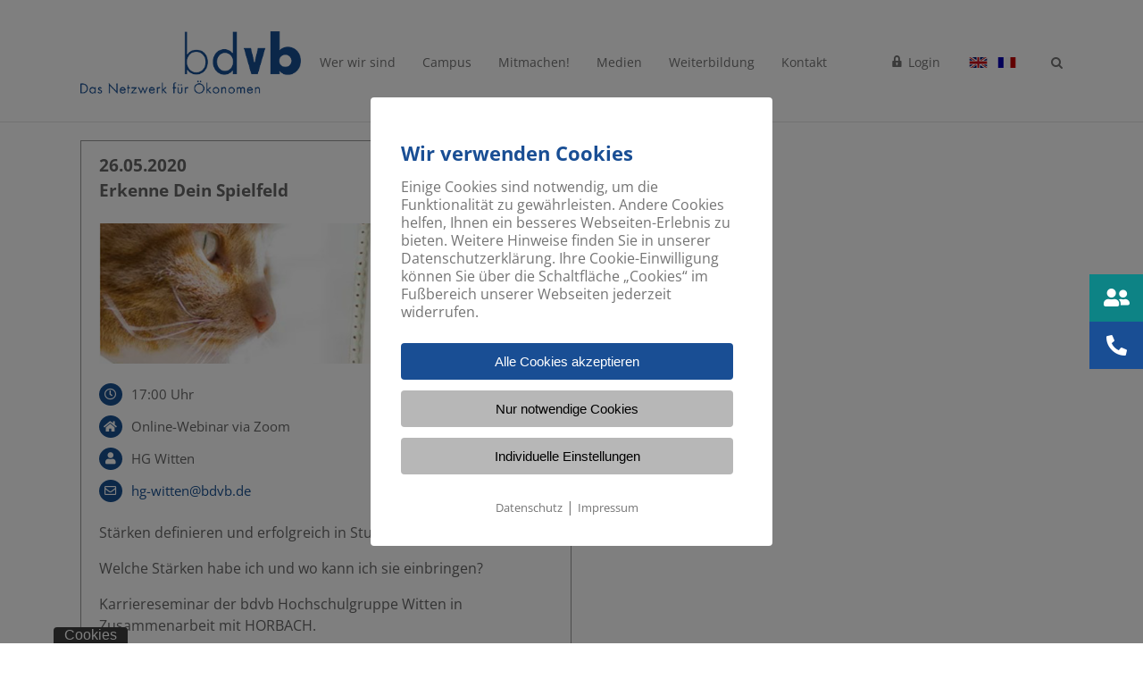

--- FILE ---
content_type: text/html; charset=UTF-8
request_url: https://www.bdvb.de/eventkalender/erkenne-dein-spielfeld/
body_size: 19349
content:
<!DOCTYPE html>
<html class="avada-html-layout-wide avada-html-header-position-top" lang="de-DE">
<head> <script type="text/javascript">if(!gform){document.addEventListener("gform_main_scripts_loaded",function(){gform.scriptsLoaded=!0}),window.addEventListener("DOMContentLoaded",function(){gform.domLoaded=!0});var gform={domLoaded:!1,scriptsLoaded:!1,initializeOnLoaded:function(o){gform.domLoaded&&gform.scriptsLoaded?o():!gform.domLoaded&&gform.scriptsLoaded?window.addEventListener("DOMContentLoaded",o):document.addEventListener("gform_main_scripts_loaded",o)},hooks:{action:{},filter:{}},addAction:function(o,n,r,t){gform.addHook("action",o,n,r,t)},addFilter:function(o,n,r,t){gform.addHook("filter",o,n,r,t)},doAction:function(o){gform.doHook("action",o,arguments)},applyFilters:function(o){return gform.doHook("filter",o,arguments)},removeAction:function(o,n){gform.removeHook("action",o,n)},removeFilter:function(o,n,r){gform.removeHook("filter",o,n,r)},addHook:function(o,n,r,t,i){null==gform.hooks[o][n]&&(gform.hooks[o][n]=[]);var e=gform.hooks[o][n];null==i&&(i=n+"_"+e.length),null==t&&(t=10),gform.hooks[o][n].push({tag:i,callable:r,priority:t})},doHook:function(o,n,r){if(r=Array.prototype.slice.call(r,1),null!=gform.hooks[o][n]){var t,i=gform.hooks[o][n];i.sort(function(o,n){return o.priority-n.priority});for(var e=0;e<i.length;e++)"function"!=typeof(t=i[e].callable)&&(t=window[t]),"action"==o?t.apply(null,r):r[0]=t.apply(null,r)}if("filter"==o)return r[0]},removeHook:function(o,n,r,t){if(null!=gform.hooks[o][n])for(var i=gform.hooks[o][n],e=i.length-1;0<=e;e--)null!=t&&t!=i[e].tag||null!=r&&r!=i[e].priority||i.splice(e,1)}}}</script>
	<meta http-equiv="X-UA-Compatible" content="IE=edge" />
	<meta http-equiv="Content-Type" content="text/html; charset=utf-8"/>
	<meta name="viewport" content="width=device-width, initial-scale=1, maximum-scale=1" />
	<title>Erkenne Dein Spielfeld &#8211; bdvb e.V.</title>
<meta name='robots' content='max-image-preview:large' />
        <meta http-equiv="Content-Security-Policy" content="default-src 'self' 'unsafe-eval' 'unsafe-inline'  https://eveeno.com https://www.bdvb.de/  *.met.vgwort.de  https://webinaris.co www.webinaris.co        ;  script-src 'self' 'unsafe-eval' 'unsafe-inline' data: https://eveeno.com https://www.bdvb.de/  *.met.vgwort.de   https://webinaris.co www.webinaris.co            https://js.stripe.com https://checkout.stripe.com;  style-src 'self' 'unsafe-inline' https://eveeno.com https://www.bdvb.de/  *.met.vgwort.de      ;  img-src 'self' data: https://eveeno.com https://www.bdvb.de/  *.met.vgwort.de   ;  connect-src *;  object-src 'self' https://eveeno.com https://www.bdvb.de/  *.met.vgwort.de       ;  child-src 'self' blob: https://eveeno.com https://www.bdvb.de/  *.met.vgwort.de       ;  form-action *;  frame-src 'self' https://eveeno.com https://www.bdvb.de/  *.met.vgwort.de     https://webinaris.co www.webinaris.co          https://js.stripe.com https://hooks.stripe.com https://checkout.stripe.com https://hooks.stripe.com; *.mollie.com font-src 'self' data:;  media-src 'self' https://eveeno.com https://www.bdvb.de/  *.met.vgwort.de       ; ">
        <link rel="alternate" type="application/rss+xml" title="bdvb e.V. &raquo; Feed" href="https://www.bdvb.de/feed/" />
<link rel="alternate" type="application/rss+xml" title="bdvb e.V. &raquo; Kommentar-Feed" href="https://www.bdvb.de/comments/feed/" />
					<link rel="shortcut icon" href="https://www.bdvb.de/wp-content/uploads/2017/09/bdvb-favicon_16x16.ico" type="image/x-icon" />
		
		
		
		
		
		        <meta property="og:title" content="Erkenne Dein Spielfeld"/>
        <meta property="og:type" content="article"/>
        <meta property="og:url" content="https://www.bdvb.de/eventkalender/erkenne-dein-spielfeld/"/>
        <meta property="og:site_name" content="bdvb e.V."/>
        <meta property="og:description" content=""/>
        	                                <meta property="og:image" content="https://www.bdvb.de/wp-content/uploads/2020/05/hg_witten_2020_05_26.jpg"/>
                       	<script type="text/javascript">
/* <![CDATA[ */
window._wpemojiSettings = {"baseUrl":"https:\/\/s.w.org\/images\/core\/emoji\/15.0.3\/72x72\/","ext":".png","svgUrl":"https:\/\/s.w.org\/images\/core\/emoji\/15.0.3\/svg\/","svgExt":".svg","source":{"concatemoji":"https:\/\/www.bdvb.de\/wp-includes\/js\/wp-emoji-release.min.js?ver=6.6"}};
/*! This file is auto-generated */
!function(i,n){var o,s,e;function c(e){try{var t={supportTests:e,timestamp:(new Date).valueOf()};sessionStorage.setItem(o,JSON.stringify(t))}catch(e){}}function p(e,t,n){e.clearRect(0,0,e.canvas.width,e.canvas.height),e.fillText(t,0,0);var t=new Uint32Array(e.getImageData(0,0,e.canvas.width,e.canvas.height).data),r=(e.clearRect(0,0,e.canvas.width,e.canvas.height),e.fillText(n,0,0),new Uint32Array(e.getImageData(0,0,e.canvas.width,e.canvas.height).data));return t.every(function(e,t){return e===r[t]})}function u(e,t,n){switch(t){case"flag":return n(e,"\ud83c\udff3\ufe0f\u200d\u26a7\ufe0f","\ud83c\udff3\ufe0f\u200b\u26a7\ufe0f")?!1:!n(e,"\ud83c\uddfa\ud83c\uddf3","\ud83c\uddfa\u200b\ud83c\uddf3")&&!n(e,"\ud83c\udff4\udb40\udc67\udb40\udc62\udb40\udc65\udb40\udc6e\udb40\udc67\udb40\udc7f","\ud83c\udff4\u200b\udb40\udc67\u200b\udb40\udc62\u200b\udb40\udc65\u200b\udb40\udc6e\u200b\udb40\udc67\u200b\udb40\udc7f");case"emoji":return!n(e,"\ud83d\udc26\u200d\u2b1b","\ud83d\udc26\u200b\u2b1b")}return!1}function f(e,t,n){var r="undefined"!=typeof WorkerGlobalScope&&self instanceof WorkerGlobalScope?new OffscreenCanvas(300,150):i.createElement("canvas"),a=r.getContext("2d",{willReadFrequently:!0}),o=(a.textBaseline="top",a.font="600 32px Arial",{});return e.forEach(function(e){o[e]=t(a,e,n)}),o}function t(e){var t=i.createElement("script");t.src=e,t.defer=!0,i.head.appendChild(t)}"undefined"!=typeof Promise&&(o="wpEmojiSettingsSupports",s=["flag","emoji"],n.supports={everything:!0,everythingExceptFlag:!0},e=new Promise(function(e){i.addEventListener("DOMContentLoaded",e,{once:!0})}),new Promise(function(t){var n=function(){try{var e=JSON.parse(sessionStorage.getItem(o));if("object"==typeof e&&"number"==typeof e.timestamp&&(new Date).valueOf()<e.timestamp+604800&&"object"==typeof e.supportTests)return e.supportTests}catch(e){}return null}();if(!n){if("undefined"!=typeof Worker&&"undefined"!=typeof OffscreenCanvas&&"undefined"!=typeof URL&&URL.createObjectURL&&"undefined"!=typeof Blob)try{var e="postMessage("+f.toString()+"("+[JSON.stringify(s),u.toString(),p.toString()].join(",")+"));",r=new Blob([e],{type:"text/javascript"}),a=new Worker(URL.createObjectURL(r),{name:"wpTestEmojiSupports"});return void(a.onmessage=function(e){c(n=e.data),a.terminate(),t(n)})}catch(e){}c(n=f(s,u,p))}t(n)}).then(function(e){for(var t in e)n.supports[t]=e[t],n.supports.everything=n.supports.everything&&n.supports[t],"flag"!==t&&(n.supports.everythingExceptFlag=n.supports.everythingExceptFlag&&n.supports[t]);n.supports.everythingExceptFlag=n.supports.everythingExceptFlag&&!n.supports.flag,n.DOMReady=!1,n.readyCallback=function(){n.DOMReady=!0}}).then(function(){return e}).then(function(){var e;n.supports.everything||(n.readyCallback(),(e=n.source||{}).concatemoji?t(e.concatemoji):e.wpemoji&&e.twemoji&&(t(e.twemoji),t(e.wpemoji)))}))}((window,document),window._wpemojiSettings);
/* ]]> */
</script>
<link rel='stylesheet' id='style-css' href='https://www.bdvb.de/wp-content/themes/Avada-Child-Theme/style.css?ver=6.6' type='text/css' media='all' />
<link rel='stylesheet' id='fontawesome-css' href='https://www.bdvb.de/wp-content/plugins/easy-sticky-sidebar/assets/css/fontawesome.css?ver=6.1.1' type='text/css' media='all' />
<link rel='stylesheet' id='SSuprydp_style-css' href='https://www.bdvb.de/wp-content/plugins/easy-sticky-sidebar/assets/css/sticky-sidebar.css?ver=1.6.4' type='text/css' media='all' />
<link rel='stylesheet' id='sticky-sidebar-generated-css' href='https://www.bdvb.de/wp-content/uploads/sticky-sidebar-generated.css?ver=1768428407' type='text/css' media='all' />
<link rel='stylesheet' id='sbi_styles-css' href='https://www.bdvb.de/wp-content/plugins/instagram-feed/css/sbi-styles.min.css?ver=6.4.3' type='text/css' media='all' />
<link rel='stylesheet' id='dashicons-css' href='https://www.bdvb.de/wp-includes/css/dashicons.min.css?ver=6.6' type='text/css' media='all' />
<link rel='stylesheet' id='menu-icons-extra-css' href='https://www.bdvb.de/wp-content/plugins/menu-icons/css/extra.min.css?ver=0.13.15' type='text/css' media='all' />
<style id='wp-emoji-styles-inline-css' type='text/css'>

	img.wp-smiley, img.emoji {
		display: inline !important;
		border: none !important;
		box-shadow: none !important;
		height: 1em !important;
		width: 1em !important;
		margin: 0 0.07em !important;
		vertical-align: -0.1em !important;
		background: none !important;
		padding: 0 !important;
	}
</style>
<style id='classic-theme-styles-inline-css' type='text/css'>
/*! This file is auto-generated */
.wp-block-button__link{color:#fff;background-color:#32373c;border-radius:9999px;box-shadow:none;text-decoration:none;padding:calc(.667em + 2px) calc(1.333em + 2px);font-size:1.125em}.wp-block-file__button{background:#32373c;color:#fff;text-decoration:none}
</style>
<style id='global-styles-inline-css' type='text/css'>
:root{--wp--preset--aspect-ratio--square: 1;--wp--preset--aspect-ratio--4-3: 4/3;--wp--preset--aspect-ratio--3-4: 3/4;--wp--preset--aspect-ratio--3-2: 3/2;--wp--preset--aspect-ratio--2-3: 2/3;--wp--preset--aspect-ratio--16-9: 16/9;--wp--preset--aspect-ratio--9-16: 9/16;--wp--preset--color--black: #000000;--wp--preset--color--cyan-bluish-gray: #abb8c3;--wp--preset--color--white: #ffffff;--wp--preset--color--pale-pink: #f78da7;--wp--preset--color--vivid-red: #cf2e2e;--wp--preset--color--luminous-vivid-orange: #ff6900;--wp--preset--color--luminous-vivid-amber: #fcb900;--wp--preset--color--light-green-cyan: #7bdcb5;--wp--preset--color--vivid-green-cyan: #00d084;--wp--preset--color--pale-cyan-blue: #8ed1fc;--wp--preset--color--vivid-cyan-blue: #0693e3;--wp--preset--color--vivid-purple: #9b51e0;--wp--preset--gradient--vivid-cyan-blue-to-vivid-purple: linear-gradient(135deg,rgba(6,147,227,1) 0%,rgb(155,81,224) 100%);--wp--preset--gradient--light-green-cyan-to-vivid-green-cyan: linear-gradient(135deg,rgb(122,220,180) 0%,rgb(0,208,130) 100%);--wp--preset--gradient--luminous-vivid-amber-to-luminous-vivid-orange: linear-gradient(135deg,rgba(252,185,0,1) 0%,rgba(255,105,0,1) 100%);--wp--preset--gradient--luminous-vivid-orange-to-vivid-red: linear-gradient(135deg,rgba(255,105,0,1) 0%,rgb(207,46,46) 100%);--wp--preset--gradient--very-light-gray-to-cyan-bluish-gray: linear-gradient(135deg,rgb(238,238,238) 0%,rgb(169,184,195) 100%);--wp--preset--gradient--cool-to-warm-spectrum: linear-gradient(135deg,rgb(74,234,220) 0%,rgb(151,120,209) 20%,rgb(207,42,186) 40%,rgb(238,44,130) 60%,rgb(251,105,98) 80%,rgb(254,248,76) 100%);--wp--preset--gradient--blush-light-purple: linear-gradient(135deg,rgb(255,206,236) 0%,rgb(152,150,240) 100%);--wp--preset--gradient--blush-bordeaux: linear-gradient(135deg,rgb(254,205,165) 0%,rgb(254,45,45) 50%,rgb(107,0,62) 100%);--wp--preset--gradient--luminous-dusk: linear-gradient(135deg,rgb(255,203,112) 0%,rgb(199,81,192) 50%,rgb(65,88,208) 100%);--wp--preset--gradient--pale-ocean: linear-gradient(135deg,rgb(255,245,203) 0%,rgb(182,227,212) 50%,rgb(51,167,181) 100%);--wp--preset--gradient--electric-grass: linear-gradient(135deg,rgb(202,248,128) 0%,rgb(113,206,126) 100%);--wp--preset--gradient--midnight: linear-gradient(135deg,rgb(2,3,129) 0%,rgb(40,116,252) 100%);--wp--preset--font-size--small: 12px;--wp--preset--font-size--medium: 20px;--wp--preset--font-size--large: 24px;--wp--preset--font-size--x-large: 42px;--wp--preset--font-size--normal: 16px;--wp--preset--font-size--xlarge: 32px;--wp--preset--font-size--huge: 48px;--wp--preset--spacing--20: 0.44rem;--wp--preset--spacing--30: 0.67rem;--wp--preset--spacing--40: 1rem;--wp--preset--spacing--50: 1.5rem;--wp--preset--spacing--60: 2.25rem;--wp--preset--spacing--70: 3.38rem;--wp--preset--spacing--80: 5.06rem;--wp--preset--shadow--natural: 6px 6px 9px rgba(0, 0, 0, 0.2);--wp--preset--shadow--deep: 12px 12px 50px rgba(0, 0, 0, 0.4);--wp--preset--shadow--sharp: 6px 6px 0px rgba(0, 0, 0, 0.2);--wp--preset--shadow--outlined: 6px 6px 0px -3px rgba(255, 255, 255, 1), 6px 6px rgba(0, 0, 0, 1);--wp--preset--shadow--crisp: 6px 6px 0px rgba(0, 0, 0, 1);}:where(.is-layout-flex){gap: 0.5em;}:where(.is-layout-grid){gap: 0.5em;}body .is-layout-flex{display: flex;}.is-layout-flex{flex-wrap: wrap;align-items: center;}.is-layout-flex > :is(*, div){margin: 0;}body .is-layout-grid{display: grid;}.is-layout-grid > :is(*, div){margin: 0;}:where(.wp-block-columns.is-layout-flex){gap: 2em;}:where(.wp-block-columns.is-layout-grid){gap: 2em;}:where(.wp-block-post-template.is-layout-flex){gap: 1.25em;}:where(.wp-block-post-template.is-layout-grid){gap: 1.25em;}.has-black-color{color: var(--wp--preset--color--black) !important;}.has-cyan-bluish-gray-color{color: var(--wp--preset--color--cyan-bluish-gray) !important;}.has-white-color{color: var(--wp--preset--color--white) !important;}.has-pale-pink-color{color: var(--wp--preset--color--pale-pink) !important;}.has-vivid-red-color{color: var(--wp--preset--color--vivid-red) !important;}.has-luminous-vivid-orange-color{color: var(--wp--preset--color--luminous-vivid-orange) !important;}.has-luminous-vivid-amber-color{color: var(--wp--preset--color--luminous-vivid-amber) !important;}.has-light-green-cyan-color{color: var(--wp--preset--color--light-green-cyan) !important;}.has-vivid-green-cyan-color{color: var(--wp--preset--color--vivid-green-cyan) !important;}.has-pale-cyan-blue-color{color: var(--wp--preset--color--pale-cyan-blue) !important;}.has-vivid-cyan-blue-color{color: var(--wp--preset--color--vivid-cyan-blue) !important;}.has-vivid-purple-color{color: var(--wp--preset--color--vivid-purple) !important;}.has-black-background-color{background-color: var(--wp--preset--color--black) !important;}.has-cyan-bluish-gray-background-color{background-color: var(--wp--preset--color--cyan-bluish-gray) !important;}.has-white-background-color{background-color: var(--wp--preset--color--white) !important;}.has-pale-pink-background-color{background-color: var(--wp--preset--color--pale-pink) !important;}.has-vivid-red-background-color{background-color: var(--wp--preset--color--vivid-red) !important;}.has-luminous-vivid-orange-background-color{background-color: var(--wp--preset--color--luminous-vivid-orange) !important;}.has-luminous-vivid-amber-background-color{background-color: var(--wp--preset--color--luminous-vivid-amber) !important;}.has-light-green-cyan-background-color{background-color: var(--wp--preset--color--light-green-cyan) !important;}.has-vivid-green-cyan-background-color{background-color: var(--wp--preset--color--vivid-green-cyan) !important;}.has-pale-cyan-blue-background-color{background-color: var(--wp--preset--color--pale-cyan-blue) !important;}.has-vivid-cyan-blue-background-color{background-color: var(--wp--preset--color--vivid-cyan-blue) !important;}.has-vivid-purple-background-color{background-color: var(--wp--preset--color--vivid-purple) !important;}.has-black-border-color{border-color: var(--wp--preset--color--black) !important;}.has-cyan-bluish-gray-border-color{border-color: var(--wp--preset--color--cyan-bluish-gray) !important;}.has-white-border-color{border-color: var(--wp--preset--color--white) !important;}.has-pale-pink-border-color{border-color: var(--wp--preset--color--pale-pink) !important;}.has-vivid-red-border-color{border-color: var(--wp--preset--color--vivid-red) !important;}.has-luminous-vivid-orange-border-color{border-color: var(--wp--preset--color--luminous-vivid-orange) !important;}.has-luminous-vivid-amber-border-color{border-color: var(--wp--preset--color--luminous-vivid-amber) !important;}.has-light-green-cyan-border-color{border-color: var(--wp--preset--color--light-green-cyan) !important;}.has-vivid-green-cyan-border-color{border-color: var(--wp--preset--color--vivid-green-cyan) !important;}.has-pale-cyan-blue-border-color{border-color: var(--wp--preset--color--pale-cyan-blue) !important;}.has-vivid-cyan-blue-border-color{border-color: var(--wp--preset--color--vivid-cyan-blue) !important;}.has-vivid-purple-border-color{border-color: var(--wp--preset--color--vivid-purple) !important;}.has-vivid-cyan-blue-to-vivid-purple-gradient-background{background: var(--wp--preset--gradient--vivid-cyan-blue-to-vivid-purple) !important;}.has-light-green-cyan-to-vivid-green-cyan-gradient-background{background: var(--wp--preset--gradient--light-green-cyan-to-vivid-green-cyan) !important;}.has-luminous-vivid-amber-to-luminous-vivid-orange-gradient-background{background: var(--wp--preset--gradient--luminous-vivid-amber-to-luminous-vivid-orange) !important;}.has-luminous-vivid-orange-to-vivid-red-gradient-background{background: var(--wp--preset--gradient--luminous-vivid-orange-to-vivid-red) !important;}.has-very-light-gray-to-cyan-bluish-gray-gradient-background{background: var(--wp--preset--gradient--very-light-gray-to-cyan-bluish-gray) !important;}.has-cool-to-warm-spectrum-gradient-background{background: var(--wp--preset--gradient--cool-to-warm-spectrum) !important;}.has-blush-light-purple-gradient-background{background: var(--wp--preset--gradient--blush-light-purple) !important;}.has-blush-bordeaux-gradient-background{background: var(--wp--preset--gradient--blush-bordeaux) !important;}.has-luminous-dusk-gradient-background{background: var(--wp--preset--gradient--luminous-dusk) !important;}.has-pale-ocean-gradient-background{background: var(--wp--preset--gradient--pale-ocean) !important;}.has-electric-grass-gradient-background{background: var(--wp--preset--gradient--electric-grass) !important;}.has-midnight-gradient-background{background: var(--wp--preset--gradient--midnight) !important;}.has-small-font-size{font-size: var(--wp--preset--font-size--small) !important;}.has-medium-font-size{font-size: var(--wp--preset--font-size--medium) !important;}.has-large-font-size{font-size: var(--wp--preset--font-size--large) !important;}.has-x-large-font-size{font-size: var(--wp--preset--font-size--x-large) !important;}
:where(.wp-block-post-template.is-layout-flex){gap: 1.25em;}:where(.wp-block-post-template.is-layout-grid){gap: 1.25em;}
:where(.wp-block-columns.is-layout-flex){gap: 2em;}:where(.wp-block-columns.is-layout-grid){gap: 2em;}
:root :where(.wp-block-pullquote){font-size: 1.5em;line-height: 1.6;}
</style>
<link rel='stylesheet' id='plyr-css-css' href='https://www.bdvb.de/wp-content/plugins/easy-video-player/lib/plyr.css?ver=6.6' type='text/css' media='all' />
<link rel='stylesheet' id='pdfprnt_frontend-css' href='https://www.bdvb.de/wp-content/plugins/pdf-print/css/frontend.css?ver=2.3.7' type='text/css' media='all' />
<link rel='stylesheet' id='pixelmate-public-css-css' href='https://www.bdvb.de/wp-content/plugins/pixelmate/public//assets/css/pixelmate.css?ver=6.6' type='text/css' media='all' />
<link rel='stylesheet' id='custom-css' href='https://www.bdvb.de/wp-content/themes/Avada-Child-Theme/not-loggedin.css?ver=6.6' type='text/css' media='all' />
<link rel='stylesheet' id='multiselectstyle-css' href='https://www.bdvb.de/wp-content/themes/Avada-Child-Theme/libs/multiselect/multiselect.css?ver=6.6' type='text/css' media='all' />
<link rel='stylesheet' id='popup-maker-site-css' href='//www.bdvb.de/wp-content/uploads/pum/pum-site-styles.css?generated=1721710869&#038;ver=1.19.0' type='text/css' media='all' />
<link rel='stylesheet' id='gforms_reset_css-css' href='https://www.bdvb.de/wp-content/plugins/gravityforms/legacy/css/formreset.min.css?ver=2.5.5.1' type='text/css' media='all' />
<link rel='stylesheet' id='gforms_formsmain_css-css' href='https://www.bdvb.de/wp-content/plugins/gravityforms/legacy/css/formsmain.min.css?ver=2.5.5.1' type='text/css' media='all' />
<link rel='stylesheet' id='gforms_ready_class_css-css' href='https://www.bdvb.de/wp-content/plugins/gravityforms/legacy/css/readyclass.min.css?ver=2.5.5.1' type='text/css' media='all' />
<link rel='stylesheet' id='gforms_browsers_css-css' href='https://www.bdvb.de/wp-content/plugins/gravityforms/legacy/css/browsers.min.css?ver=2.5.5.1' type='text/css' media='all' />
<link rel='stylesheet' id='wordpress-cta-pro-css' href='https://www.bdvb.de/wp-content/plugins/wordpress-cta-pro/assets/css/wordpress-cta-pro.css?ver=1.1.5' type='text/css' media='all' />
<link rel='stylesheet' id='font-awesome-css' href='//maxcdn.bootstrapcdn.com/font-awesome/4.3.0/css/font-awesome.min.css?ver=4.3.0' type='text/css' media='all' />
<link rel='stylesheet' id='dkpdf-frontend-css' href='https://www.bdvb.de/wp-content/plugins/dk-pdf/assets/css/frontend.css?ver=1.9.6' type='text/css' media='all' />
<link rel='stylesheet' id='msl-main-css' href='https://www.bdvb.de/wp-content/plugins/master-slider/public/assets/css/masterslider.main.css?ver=3.10.0' type='text/css' media='all' />
<link rel='stylesheet' id='msl-custom-css' href='https://www.bdvb.de/wp-content/uploads/master-slider/custom.css?ver=22.5' type='text/css' media='all' />
<link rel='stylesheet' id='fusion-dynamic-css-css' href='https://www.bdvb.de/wp-content/uploads/fusion-styles/f2633cd45240f136776acc564b465589.min.css?ver=3.4.1' type='text/css' media='all' />
<!--n2css--><script type="text/javascript" src="https://www.bdvb.de/wp-includes/js/jquery/jquery.min.js?ver=3.7.1" id="jquery-core-js"></script>
<script type="text/javascript" src="https://www.bdvb.de/wp-includes/js/jquery/jquery-migrate.min.js?ver=3.4.1" id="jquery-migrate-js"></script>
<script type="text/javascript" src="https://www.bdvb.de/wp-content/plugins/easy-sticky-sidebar/assets/js/sticky-sidebar.js?ver=1.6.4" id="SSuprydp_script-js"></script>
<script type="text/javascript" id="plyr-js-js-extra">
/* <![CDATA[ */
var easy_video_player = {"plyr_iconUrl":"https:\/\/www.bdvb.de\/wp-content\/plugins\/easy-video-player\/lib\/plyr.svg","plyr_blankVideo":"https:\/\/www.bdvb.de\/wp-content\/plugins\/easy-video-player\/lib\/blank.mp4"};
/* ]]> */
</script>
<script type="text/javascript" src="https://www.bdvb.de/wp-content/plugins/easy-video-player/lib/plyr.js?ver=6.6" id="plyr-js-js"></script>
<script type="text/javascript" id="pixelmate-public-js-js-extra">
/* <![CDATA[ */
var js_options = {"google_fonts":[],"flexTracking":[],"flexWerbung":[],"flexNotwendig":[],"flexSonstige":[{"aktivieren":false,"name":"","platzierung":"Nach dem Body Tag","anbieter":"","kategorie":"sonstige","beschreibung":"","code":"<script async src=\"https:\/\/platform.twitter.com\/widgets.js\" charset=\"utf-8\"><\/script>","cookieinfo":"","id":"","linkcheck":false,"dselink":""}],"webinaris":"","webinaris_load":"0","pixelmate_script":"0","pixelmate_script_code_head":"","pixelmate_script_code_body":"","pixelmate_script_code_footer":"","pixelmate_script_stats":"0","pixelmate_script_code_head_stats":"","pixelmate_script_code_body_stats":"","pixelmate_script_code_footer_stats":"","pixelmate_tag_manager":"0","pixelmate_gtm":"GTM-0000000","domain":"bdvb.de","full_domain":"https:\/\/www.bdvb.de","wpmllang":"no-wpml","gen_banner_aktiv":"1","gen_banner_delay":"0","gen_individuell":"1","gen_heading":"Wir verwenden Cookies","gen_text":"<span style=\"font-size: 12.0pt;\">Einige Cookies sind notwendig, um die Funktionalit\u00e4t zu gew\u00e4hrleisten. Andere Cookies helfen, Ihnen ein besseres Webseiten-Erlebnis zu bieten. Weitere Hinweise finden Sie in unserer Datenschutzerkl\u00e4rung. Ihre Cookie-Einwilligung k\u00f6nnen Sie \u00fcber die Schaltfl\u00e4che \u201eCookies\u201c im Fu\u00dfbereich unserer Webseiten jederzeit widerrufen.<\/span>","gen_allow_text":"Alle  Cookies akzeptieren","gen_single_text":"Individuelle Einstellungen","gen_deny_text":"Nur notwendige Cookies","gen_dse_text":"Datenschutz","gen_impressum_text":"Impressum","speicherdauer_der_cookies":"14","cookies_secure":"0","alt_track":"0","pix_settings_check":"1","pix_settings_uberschrift":"Cookie-Einstellungen","pix_settings_hinweis_dse":"Genauere Informationen \u00fcber die auf dieser Website genutzten Dienste finden Sie in der Datenschutzerkl\u00e4rung.","pix_settings_notwendige_c":"nur notwendige Cookies erlauben","pix_settings_notwendige_c_text":"","pix_settings_statistik":"Statistik erlauben (z.B. Google Analytics)","pix_settings_statistik_text":"","pix_settings_statistik_aus":"1","pix_settings_werbung":"Werbung erlauben (z.B. Facebook, Adsense...)","pix_settings_werbung_text":"","pix_settings_werbung_aus":"1","pix_settings_videos":"externe Medien erlauben (z.B. YouTube, Twitter...)","pix_settings_videos_text":"","pix_settings_videos_aus":"1","pix_settings_sonstige":"sonstige externe Inhalte erlauben ","pix_settings_sonstige_text":"","pix_settings_sonstige_aus":"1","pix_settings_speichern_button":"","pix_settings_more":"mehr","pix_settings_dse_ex":"Datenschutzerkl\u00e4rung","design_pos":"Fullscreen","elmentor_popup_id":"","pixelmate_logo_check":"0","pixelmate_logo":"","banner_padding_oben":"24","box_margin":"0px 0px 0px 0px","box_border_width":"10px 20px 20px 10px","box_border_style":"solid","box_border_color":"#ffffff","box_padding":"24px 24px 24px 24px","box_border_radius":"4px 4px 4px 4px","box_bg_color":"#f7f7f6","box_color_title":"#194e94","box_color_text":"#747474","box_bg_verlauf":"0","box_bg_verlauf_1":"#ffffff","box_bg_verlauf_2":"#ffffff","box_shadow":"0","box_shadow_h":"3","box_shadow_v":"0","box_shadow_blur":"3","box_shadow_color":"#000000","box_h_font_size":"22","box_font_size":"12","box_line_height":"1.5","pixelmate_text_align":"left","cb_aktiv":"1","cb_position":"unten links","cb_font_size":"16","cb_background":"#3e3e3e","cb_color":"#ffffff","cb_important":"0","btn_bg_color":"#194e94","btn_color":"#ffffff","btn_border_color":"rgba(0,0,0,0.06)","btn_border_width":"0","btn_border_radius":"4","btn_deny_bg_color":"#b7b7b7","btn_deny_color":"#000000","btn_deny_border_color":"#555555","btn_deny_border_width":"0","btn_deny_border_radius":"4","btn_set_bg_color":"#b7b7b7","btn_set_color":"#000000","btn_set_border_color":"#555555","btn_set_border_width":"0","btn_set_border_radius":"4","ga":"0","gaText":null,"gaId":"UA-000000","ga2":null,"gaId2":null,"gaAno":"1","google_optimize_aktivieren":"0","google_optimize_id":"000000","ga_cookie_duration":"730","ga_cookies_ssl":"0","media_youtube":"1","media_youtube_text":"YouTube ist eine Videohosting Plattform. Durch die externe Einbindung von Videos werden personenbezogene Daten an YouTube \u00fcbermittelt.","media_vimeo":"0","media_vimeo_text":"Vimeo ist eine Videohosting Plattform. Durch die externe Einbindung von Videos werden personenbezogene Daten an Vimeo \u00fcbermittelt.","media_twitter":"1","media_twitter_text":"Twitter ist ein Nachrichtendienst. Durch das einbetten von Twitter Beitr\u00e4gen auf unserer Website werden personenbezogene Daten an Twitter \u00fcbermittelt.","media_gmaps":"0","media_gmaps_text":"Wir haben auf unserer Website interaktive Karten mit Hilfe von Google Maps der Google LLC. (\u201eGoogle\u201c) integriert. Die Karten werden nur angezeigt, wenn Sie dem Setzen und Auslesen von Cookies durch Google zustimmen. Dadurch k\u00f6nnen personenbezogene Daten an Google \u00fcbermittelt werden.","media_osm":"0","media_osm_text":"Durch die Einbettung von Google Maps auf unserer Website werden personenbezogene Daten an Google \u00fcbermittelt.","media_calendly":"0","media_calendly_text":"Calendly ist Buchungstool. Durch die Einbettung auf unserer Website werden personenbezogene Daten an Calendly \u00fcbermittelt.","media_xing_events":"0","media_xing_events_text":"Durch die Einbettung von Xing werden personenbezogene Daten an Xing \u00fcbermittelt.","media_libsyn":"0","media_libsyn_text":"Durch die Einbettung des Podcast Players von Libsyn werden personenbezogene Daten an Libsyn \u00fcbermittelt.","media_trustindex":"0","media_trustindex_text":"Durch die Einbettung der Google Reviews werden Daten an Trustindex.io \u00fcbermittelt.","media_recaptcha":"0","media_recaptcha_text":"ReCaptcha muss auf unserer Website geladen werden, um Kontaktanfragen zu versenden.","dse_extern":"","dse_extern_url":null,"impressum_extern":"","impressum_extern_url":null,"fb":"0","fbText":null,"fbId":"00000000","fb_opt_out":"","fb_consent_mode":"","csp":"1","csp_admin":"","youtubeIn":"1","youtubeHeading":"Video anzeigen?","youtubeText":"YouTube Videos k\u00f6nnen nur angezeigt werden, wenn Cookies gesetzt werden d\u00fcrfen.","vimeoIn":"","vimeoHeading":null,"vimeoText":null,"wlVimeo":"0","wlYoutube":"0","wlGmaps":"0","wlReCaptcha":"0","dse":"https:\/\/www.bdvb.de\/datenschutz\/","impressum":"https:\/\/www.bdvb.de\/impressum\/","protokoll":"","txt_cookie_banner_heading":"Wir verwenden Cookies","txt_cookie_banner":"Wir nutzen auf unserer Webseite Cookies. Einige Cookies sind notwendig (z.B. f\u00fcr den Warenkorb) andere sind nicht notwendig. Die nicht-notwendigen Cookies helfen uns bei der Optimierung unseres Online-Angebotes, unserer Webseitenfunktionen und werden f\u00fcr Marketingzwecke eingesetzt.\nDie Einwilligung umfasst die Speicherung von Informationen auf Ihrem Endger\u00e4t, das Auslesen personenbezogener Daten sowie deren Verarbeitung. \nKlicken Sie auf \u201eAlle akzeptieren\u201c, um in den Einsatz von nicht notwendigen Cookies einzuwilligen oder auf \u201eAlle ablehnen\u201c, wenn Sie sich anders entscheiden.\nSie k\u00f6nnen unter \u201eEinstellungen verwalten\u201c detaillierte Informationen der von uns eingesetzten Arten von Cookies erhalten und deren Einstellungen aufrufen. \nSie k\u00f6nnen die Einstellungen jederzeit aufrufen und Cookies auch nachtr\u00e4glich jederzeit abw\u00e4hlen (z.B. in der Datenschutzerkl\u00e4rung oder unten auf unserer Webseite).","txt_btn_allow":"Alle akzeptieren","txt_btn_deny":"Alle ablehnen","txt_btn_settings":"Einstellungen","txt_datenschutz":"Datenschutz","txt_impressum":"Impressum","txt_datenschutz_hinweis":"Mehr Informationen zu den verwendeten Diensten auf dieser Website stehen in der Datenschutzerkl\u00e4rung.","txt_allow":"Akzeptieren","txt_youtube_heading":"YouTube aktivieren?","txt_youtube_content":"YouTube Videos k\u00f6nnen nur angezeigt werden, wenn Cookies gesetzt werden d\u00fcrfen.","txt_youtube_footer":"Wenn YouTube f\u00fcr diese Website aktiviert wurde, werden Daten an YouTube \u00fcbermittelt und ausgewertet. Mehr dazu in der Datenschutzerkl\u00e4rung von YouTube:","txt_vimeo_heading":"Vimeo aktivieren?","txt_vimeo_content":"Vimeo Videos k\u00f6nnen nur angezeigt werden, wenn Cookies gesetzt werden d\u00fcrfen.","txt_vimeo_footer":"Wenn Vimeo auf dieser Website aktiviert wird, werden personenbezogene Daten zu Vimeo \u00fcbermittelt und ausgewertet. Mehr dazu in der Vimeo Datenschutzerkl\u00e4rung: ","txt_gmaps_heading":"Google Maps aktivieren?","txt_gmaps_content":"Google Maps kann nur aktiviert werden, wenn Cookies gesetzt werden d\u00fcrfen.","txt_gmaps_footer":"Wenn Google Maps aktiviert wurde, werden personenbezogene Daten an Google gesendet und verarbeitet. Mehr dazu in der Datenschutzerkl\u00e4rung von Google:","txt_osm_heading":"Open Street Maps aktivieren?","txt_osm_content":"Hier w\u00fcrden wir gerne eine Karte von Open Street Maps anzeigen und daf\u00fcr Cookies setzen. ","txt_osm_footer":"Wenn Open Street Maps f\u00fcr diese Seite aktiviert ist, werden personenbezogene Daten an openstreetmap.de \u00fcbermittelt und verarbeitet. Weitere Informationen findest du in den Datenschutzbestimmungen von OpenStreetMap: ","txt_twitter_heading":"Twitter aktivieren?","txt_twitter_content":"Hier w\u00fcrden wir gerne Inhalte von Twitter anzeigen.","txt_twitter_footer":"Wenn diese Inhalte auf dieser Website geladen werden d\u00fcrfen, wird eine externe Verbindung zu Twitter hergestellt und es k\u00f6nnen Cookies gesetzt werden.","txt_libsyn_heading":"Libsyn Podcast aktivieren?","txt_libsyn_content":"Hier w\u00fcrden wir gerne den Podcast Player von Libsyn anzeigen. Dazu m\u00fcssen Cookies gesetzt werden und es wird eine externe Verbindung zu Libsyn.com aufgebaut.","txt_libsyn_footer":"Wenn der Podcast Player von Libsyn.com aktiviert wird, werden personenbezogene Daten an Libsyn gesendet und verarbeitet. Mehr dazu findest du hier:","txt_trustindex_heading":"Google Reviews anzeigen?","txt_trustindex_content":"An dieser Stelle w\u00fcrden wir gerne Google Reviews einblenden. Daf\u00fcr muss eine Verbindung zu trustindex.io hergestellt werden.","txt_trustindex_footer":"F\u00fcr mehr Informationen findest du die Datenschutzerkl\u00e4rung von trustindex.io ","txt_here":"hier","txt_more":"mehr erfahren","calendly_h2":"Jetzt buchen","calendly_text":"F\u00fcr Buchungen nutzen wir das externe Tool Calendly. Wenn es aktiviert wird, werden personenbezogene Daten an Calendly \u00fcbermittelt und verarbeitet. ","calendly_btn":"weiter","xing_h2":"Xing Events anzeigen","xing_text":"Um Xing Events auf dieser Website anzeigen zu k\u00f6nnen, m\u00fcssen Cookies gesetzt werden.","xing_btn":"weiter","issingle":"yes","pixe_test":{"margin":"0px 0px 0px 0px","border":"0px none ","padding":"24px 24px 24px 24px","border-radius":"4px","margin-top":"0px","margin-right":"0px","margin-bottom":"0px","margin-left":"0px","border-top":"0px","border-right":"0px","border-bottom":"0px","border-left":"0px","padding-top":"24px","padding-right":"24px","padding-bottom":"24px","padding-left":"24px","background-color":"#ffffff","border-color":"","color":"#000000","border-style":"none","border-top-left-radius":"4px","border-bottom-left-radius":"4px","border-top-right-radius":"4px","border-bottom-right-radius":"4px"},"client_ip":"3.148.222.207","wpml_exists":"0","sprachumschalter_aktivieren":"0","ajaxurl":"https:\/\/www.bdvb.de\/wp-admin\/admin-ajax.php","nonce":"116346571d","elementor":"false","divi_builder":"false"};
/* ]]> */
</script>
<script type="module" async src="https://www.bdvb.de/wp-content/plugins/pixelmate/public//assets/js/dist/bundle.js?ver=1.0.0"></script><script type="text/javascript" src="https://www.bdvb.de/wp-content/themes/Avada-Child-Theme/eveenolink.js?ver=6.6" id="ajaxcalls-js"></script>
<script type="text/javascript" src="https://www.bdvb.de/wp-content/themes/Avada-Child-Theme/js/ajaxcalls.js?ver=6.6" id="ajaxcallsthesisthemen-js"></script>
<script type="text/javascript" src="https://www.bdvb.de/wp-content/themes/Avada-Child-Theme/libs/multiselect/multiselect.js?ver=6.6" id="multiselectscript-js"></script>
<script type="text/javascript" src="https://www.bdvb.de/wp-content/themes/Avada-Child-Theme/login.js?ver=6.6" id="mitgliederlogin-js"></script>
<script type="text/javascript" defer='defer' src="https://www.bdvb.de/wp-content/plugins/gravityforms/js/jquery.json.min.js?ver=2.5.5.1" id="gform_json-js"></script>
<script type="text/javascript" id="gform_gravityforms-js-extra">
/* <![CDATA[ */
var gform_i18n = {"datepicker":{"days":{"monday":"Mon","tuesday":"Die","wednesday":"Mit","thursday":"Don","friday":"Fre","saturday":"Sam","sunday":"Son"},"months":{"january":"Januar","february":"Februar","march":"M\u00e4rz","april":"April","may":"Mai","june":"Juni","july":"Juli","august":"August","september":"September","october":"Oktober","november":"November","december":"Dezember"}}};
var gf_global = {"gf_currency_config":{"name":"Euro","symbol_left":"","symbol_right":"&#8364;","symbol_padding":" ","thousand_separator":".","decimal_separator":",","decimals":2},"base_url":"https:\/\/www.bdvb.de\/wp-content\/plugins\/gravityforms","number_formats":[],"spinnerUrl":"https:\/\/www.bdvb.de\/wp-content\/plugins\/gravityforms\/images\/spinner.svg","strings":{"newRowAdded":"Neue Zeile hinzugef\u00fcgt.","rowRemoved":"Zeile entfernt","formSaved":"Das Formular wurde gespeichert. Der Inhalt beinhaltet den Link zum Zur\u00fcckkehren und Vervollst\u00e4ndigen des Formulars."}};
var gf_legacy_multi = {"43":"1"};
/* ]]> */
</script>
<script type="text/javascript" id="gform_gravityforms-js-before">
/* <![CDATA[ */

/* ]]> */
</script>
<script type="text/javascript" defer='defer' src="https://www.bdvb.de/wp-content/plugins/gravityforms/js/gravityforms.min.js?ver=2.5.5.1" id="gform_gravityforms-js"></script>
<link rel="https://api.w.org/" href="https://www.bdvb.de/wp-json/" /><link rel="EditURI" type="application/rsd+xml" title="RSD" href="https://www.bdvb.de/xmlrpc.php?rsd" />
<meta name="generator" content="WordPress 6.6" />
<link rel="canonical" href="https://www.bdvb.de/eventkalender/erkenne-dein-spielfeld/" />
<link rel='shortlink' href='https://www.bdvb.de/?p=13829' />
<link rel="alternate" title="oEmbed (JSON)" type="application/json+oembed" href="https://www.bdvb.de/wp-json/oembed/1.0/embed?url=https%3A%2F%2Fwww.bdvb.de%2Feventkalender%2Ferkenne-dein-spielfeld%2F" />
<link rel="alternate" title="oEmbed (XML)" type="text/xml+oembed" href="https://www.bdvb.de/wp-json/oembed/1.0/embed?url=https%3A%2F%2Fwww.bdvb.de%2Feventkalender%2Ferkenne-dein-spielfeld%2F&#038;format=xml" />
<script>var ms_grabbing_curosr = 'https://www.bdvb.de/wp-content/plugins/master-slider/public/assets/css/common/grabbing.cur', ms_grab_curosr = 'https://www.bdvb.de/wp-content/plugins/master-slider/public/assets/css/common/grab.cur';</script>
<meta name="generator" content="MasterSlider 3.10.0 - Responsive Touch Image Slider | avt.li/msf" />
<style type="text/css" id="css-fb-visibility">@media screen and (max-width: 640px){.fusion-no-small-visibility{display:none !important;}body:not(.fusion-builder-ui-wireframe) .sm-text-align-center{text-align:center !important;}body:not(.fusion-builder-ui-wireframe) .sm-text-align-left{text-align:left !important;}body:not(.fusion-builder-ui-wireframe) .sm-text-align-right{text-align:right !important;}body:not(.fusion-builder-ui-wireframe) .sm-mx-auto{margin-left:auto !important;margin-right:auto !important;}body:not(.fusion-builder-ui-wireframe) .sm-ml-auto{margin-left:auto !important;}body:not(.fusion-builder-ui-wireframe) .sm-mr-auto{margin-right:auto !important;}body:not(.fusion-builder-ui-wireframe) .fusion-absolute-position-small{position:absolute;top:auto;width:100%;}}@media screen and (min-width: 641px) and (max-width: 1024px){.fusion-no-medium-visibility{display:none !important;}body:not(.fusion-builder-ui-wireframe) .md-text-align-center{text-align:center !important;}body:not(.fusion-builder-ui-wireframe) .md-text-align-left{text-align:left !important;}body:not(.fusion-builder-ui-wireframe) .md-text-align-right{text-align:right !important;}body:not(.fusion-builder-ui-wireframe) .md-mx-auto{margin-left:auto !important;margin-right:auto !important;}body:not(.fusion-builder-ui-wireframe) .md-ml-auto{margin-left:auto !important;}body:not(.fusion-builder-ui-wireframe) .md-mr-auto{margin-right:auto !important;}body:not(.fusion-builder-ui-wireframe) .fusion-absolute-position-medium{position:absolute;top:auto;width:100%;}}@media screen and (min-width: 1025px){.fusion-no-large-visibility{display:none !important;}body:not(.fusion-builder-ui-wireframe) .lg-text-align-center{text-align:center !important;}body:not(.fusion-builder-ui-wireframe) .lg-text-align-left{text-align:left !important;}body:not(.fusion-builder-ui-wireframe) .lg-text-align-right{text-align:right !important;}body:not(.fusion-builder-ui-wireframe) .lg-mx-auto{margin-left:auto !important;margin-right:auto !important;}body:not(.fusion-builder-ui-wireframe) .lg-ml-auto{margin-left:auto !important;}body:not(.fusion-builder-ui-wireframe) .lg-mr-auto{margin-right:auto !important;}body:not(.fusion-builder-ui-wireframe) .fusion-absolute-position-large{position:absolute;top:auto;width:100%;}}</style>		<script type="text/javascript">
			var doc = document.documentElement;
			doc.setAttribute( 'data-useragent', navigator.userAgent );
		</script>
		
	<script>
/*
  Der Code entfernt Image-Title (Bildname) aus den Bildern, so dass bei Image-Hover der Bildname nicht mehr erscheint. Zweitens wird verhindert, dass Screenreader bei fehlendem ALT-Text stattdessen den Image-Titel vorliest.  
*/
jQuery(document).ready(function($) {
    $('img[title]').each(function() { $(this).removeAttr('title'); });
});
</script></head>

<body class="eventkalender-template-default single single-eventkalender postid-13829 _masterslider _ms_version_3.10.0 fusion-image-hovers fusion-pagination-sizing fusion-button_size-large fusion-button_type-flat fusion-button_span-no avada-image-rollover-circle-yes avada-image-rollover-no fusion-body ltr fusion-sticky-header no-tablet-sticky-header no-mobile-sticky-header no-mobile-slidingbar no-mobile-totop avada-has-rev-slider-styles fusion-disable-outline fusion-sub-menu-fade mobile-logo-pos-left layout-wide-mode avada-has-boxed-modal-shadow-none layout-scroll-offset-full avada-has-zero-margin-offset-top fusion-top-header menu-text-align-center mobile-menu-design-modern fusion-show-pagination-text fusion-header-layout-v2 avada-responsive avada-footer-fx-none avada-menu-highlight-style-bar fusion-search-form-classic fusion-main-menu-search-dropdown fusion-avatar-square avada-sticky-shrinkage avada-dropdown-styles avada-blog-layout-medium avada-blog-archive-layout-medium avada-header-shadow-no avada-menu-icon-position-left avada-has-megamenu-shadow avada-has-main-nav-search-icon avada-has-breadcrumb-mobile-hidden avada-has-titlebar-hide avada-has-pagination-padding avada-flyout-menu-direction-fade avada-ec-views-v1" >
		<a class="skip-link screen-reader-text" href="#content">Zum Inhalt springen</a>

	<div id="boxed-wrapper">
		<div class="fusion-sides-frame"></div>
		<div id="wrapper" class="fusion-wrapper">
			<div id="home" style="position:relative;top:-1px;"></div>
			
				
			<header class="fusion-header-wrapper">
				<div class="fusion-header-v2 fusion-logo-alignment fusion-logo-left fusion-sticky-menu- fusion-sticky-logo- fusion-mobile-logo-1  fusion-mobile-menu-design-modern">
					
<div class="fusion-secondary-header">
	<div class="fusion-row">
							<div class="fusion-alignright">
				<nav class="fusion-secondary-menu" role="navigation" aria-label="Sekundäres Menü"><ul id="menu-mitgliederbereich" class="menu"><li  id="menu-item-1891"  class="menu-item menu-item-type-post_type menu-item-object-page menu-item-1891"  data-item-id="1891"><a  title="Startseite des Mitgliederbereichs" href="https://www.bdvb.de/mitgliederbereich/" class="fusion-bar-highlight"><span class="menu-text"><i class="_mi _before dashicons dashicons-admin-home" aria-hidden="true"></i><span>Mitgliederbereich</span></span></a></li><li  id="menu-item-34954"  class="menu-item menu-item-type-custom menu-item-object-custom menu-item-34954"  data-item-id="34954"><a  target="_blank" rel="noopener noreferrer" href="https://DORG_URL" class="fusion-bar-highlight"><span class="menu-text">Meine Daten</span></a></li><li  id="menu-item-32892"  class="menu-item menu-item-type-custom menu-item-object-custom menu-item-32892"  data-item-id="32892"><a  target="_blank" rel="noopener noreferrer" href="https://mail.bdvb.de" class="fusion-bar-highlight"><span class="menu-text">bdvb-Mailbox</span></a></li></ul></nav><nav class="fusion-mobile-nav-holder fusion-mobile-menu-text-align-left" aria-label="Sekundäres mobiles Menü"></nav>			</div>
			</div>
</div>
<div class="fusion-header-sticky-height"></div>
<div class="fusion-header">
	<div class="fusion-row">
					<div class="fusion-logo" data-margin-top="31px" data-margin-bottom="31px" data-margin-left="0px" data-margin-right="0px">
			<a class="fusion-logo-link"  href="https://www.bdvb.de/" >

						<!-- standard logo -->
			<img src="https://www.bdvb.de/wp-content/uploads/2017/01/logo.png" srcset="https://www.bdvb.de/wp-content/uploads/2017/01/logo.png 1x" width="356" height="101" alt="bdvb e.V. Logo" data-retina_logo_url="" class="fusion-standard-logo" />

											<!-- mobile logo -->
				<img src="https://www.bdvb.de/wp-content/uploads/2017/05/logo-oCl.png" srcset="https://www.bdvb.de/wp-content/uploads/2017/05/logo-oCl.png 1x" width="110" height="41" alt="bdvb e.V. Logo" data-retina_logo_url="" class="fusion-mobile-logo" />
			
					</a>
		</div>		<nav class="fusion-main-menu" aria-label="Hauptmenü"><ul id="menu-main" class="fusion-menu"><li  id="menu-item-7011"  class="menu-item menu-item-type-post_type menu-item-object-page menu-item-has-children menu-item-7011 fusion-dropdown-menu"  data-item-id="7011"><a  href="https://www.bdvb.de/wer-wir-sind/" class="fusion-bar-highlight"><span class="menu-text">Wer wir sind</span></a><ul class="sub-menu"><li  id="menu-item-33127"  class="menu-item menu-item-type-post_type menu-item-object-page menu-item-33127 fusion-dropdown-submenu" ><a  href="https://www.bdvb.de/wer-wir-sind/unsere-gruppen/" class="fusion-bar-highlight"><span>Unsere Gruppen</span></a></li><li  id="menu-item-33130"  class="menu-item menu-item-type-post_type menu-item-object-page menu-item-33130 fusion-dropdown-submenu" ><a  href="https://www.bdvb.de/wer-wir-sind/praesidium-und-beirat/" class="fusion-bar-highlight"><span>Präsidium und Beirat</span></a></li><li  id="menu-item-33133"  class="menu-item menu-item-type-post_type menu-item-object-page menu-item-33133 fusion-dropdown-submenu" ><a  href="https://www.bdvb.de/wer-wir-sind/bundesgeschaeftsstelle/" class="fusion-bar-highlight"><span>Bundesgeschäftsstelle</span></a></li><li  id="menu-item-33138"  class="menu-item menu-item-type-post_type menu-item-object-page menu-item-33138 fusion-dropdown-submenu" ><a  href="https://www.bdvb.de/wer-wir-sind/werte-und-ziele/" class="fusion-bar-highlight"><span>Werte und Ziele</span></a></li></ul></li><li  id="menu-item-33142"  class="menu-item menu-item-type-post_type menu-item-object-page menu-item-33142"  data-item-id="33142"><a  target="_blank" rel="noopener noreferrer" href="https://campus.bdvb.de/" class="fusion-bar-highlight"><span class="menu-text">Campus</span></a></li><li  id="menu-item-7016"  class="menu-item menu-item-type-post_type menu-item-object-page menu-item-has-children menu-item-7016 fusion-dropdown-menu"  data-item-id="7016"><a  href="https://www.bdvb.de/mitmachen/" class="fusion-bar-highlight"><span class="menu-text">Mitmachen!</span></a><ul class="sub-menu"><li  id="menu-item-33140"  class="menu-item menu-item-type-post_type menu-item-object-page menu-item-33140 fusion-dropdown-submenu" ><a  href="https://www.bdvb.de/events/" class="fusion-bar-highlight"><span>Events</span></a></li><li  id="menu-item-33159"  class="menu-item menu-item-type-post_type menu-item-object-page menu-item-33159 fusion-dropdown-submenu" ><a  href="https://www.bdvb.de/mitmachen/auszeichnungen/" class="fusion-bar-highlight"><span>Auszeichnungen</span></a></li><li  id="menu-item-33160"  class="menu-item menu-item-type-post_type menu-item-object-page menu-item-33160 fusion-dropdown-submenu" ><a  href="https://www.bdvb.de/mitmachen/unser-netzwerk/" class="fusion-bar-highlight"><span>Unser Netzwerk</span></a></li><li  id="menu-item-2014"  class="menu-item menu-item-type-post_type menu-item-object-page menu-item-2014 fusion-dropdown-submenu" ><a  href="https://www.bdvb.de/mitmachen/mitglied-werden/" class="fusion-bar-highlight"><span>Mitglied werden</span></a></li></ul></li><li  id="menu-item-7018"  class="menu-item menu-item-type-post_type menu-item-object-page menu-item-has-children menu-item-7018 fusion-dropdown-menu"  data-item-id="7018"><a  href="https://www.bdvb.de/medien/" class="fusion-bar-highlight"><span class="menu-text">Medien</span></a><ul class="sub-menu"><li  id="menu-item-33108"  class="menu-item menu-item-type-post_type menu-item-object-page menu-item-33108 fusion-dropdown-submenu" ><a  href="https://www.bdvb.de/medien/unsere-medien/" class="fusion-bar-highlight"><span>Unsere Medien</span></a></li><li  id="menu-item-642"  class="menu-item menu-item-type-post_type menu-item-object-page menu-item-642 fusion-dropdown-submenu" ><a  href="https://www.bdvb.de/medien/presse/" class="fusion-bar-highlight"><span>Presse</span></a></li><li  id="menu-item-12234"  class="menu-item menu-item-type-post_type menu-item-object-page menu-item-12234 fusion-dropdown-submenu" ><a  href="https://www.bdvb.de/medien/mediathek/" class="fusion-bar-highlight"><span>Mediathek</span></a></li></ul></li><li  id="menu-item-8559"  class="menu-item menu-item-type-post_type menu-item-object-page menu-item-has-children menu-item-8559 fusion-dropdown-menu"  data-item-id="8559"><a  href="https://www.bdvb.de/weiterbildung/" class="fusion-bar-highlight"><span class="menu-text">Weiterbildung</span></a><ul class="sub-menu"><li  id="menu-item-8550"  class="menu-item menu-item-type-post_type menu-item-object-page menu-item-8550 fusion-dropdown-submenu" ><a  href="https://www.bdvb.de/weiterbildung/" class="fusion-bar-highlight"><span>Tagesseminare</span></a></li></ul></li><li  id="menu-item-33143"  class="menu-item menu-item-type-post_type menu-item-object-page menu-item-33143"  data-item-id="33143"><a  href="https://www.bdvb.de/kontakt/" class="fusion-bar-highlight"><span class="menu-text">Kontakt</span></a></li><li  id="menu-item-34844"  class="loginitem menu-item menu-item-type-custom menu-item-object-custom menu-item-34844"  data-classes="loginitem" data-item-id="34844"><a  href="https://www.bdvb.de/mitgliederbereich-login" class="fusion-bar-highlight"><span class="menu-text"><i class="_mi _before dashicons dashicons-lock" aria-hidden="true"></i><span>Login</span></span></a></li><li  id="menu-item-1327"  class="logoutitem menu-item menu-item-type-post_type menu-item-object-page menu-item-1327"  data-classes="logoutitem" data-item-id="1327"><a  href="https://www.bdvb.de/logout/" class="fusion-bar-highlight"><span class="menu-text">Logout</span></a></li><li  id="menu-item-15812"  class="menu-item menu-item-type-post_type menu-item-object-page menu-item-15812"  data-item-id="15812"><a  title="English" href="https://www.bdvb.de/english/" class="fusion-bar-highlight"><span class="menu-text"><img width="38" height="25" src="https://www.bdvb.de/wp-content/uploads/2017/08/england.png" class="_mi _before _image" alt="England, englische Flagge" aria-hidden="true" decoding="async" /><span>Englisch</span></span></a></li><li  id="menu-item-2526"  class="menu-item menu-item-type-post_type menu-item-object-page menu-item-2526"  data-item-id="2526"><a  title="Francais" href="https://www.bdvb.de/francais/" class="fusion-bar-highlight"><span class="menu-text"><img width="38" height="25" src="https://www.bdvb.de/wp-content/uploads/2017/08/frankreich.png" class="_mi _before _image" alt="Frankreich, französische Flagge" aria-hidden="true" decoding="async" /><span>Französisch</span></span></a></li><li class="fusion-custom-menu-item fusion-main-menu-search"><a class="fusion-main-menu-icon fusion-bar-highlight" href="#" aria-label="Suche" data-title="Suche" title="Suche" role="button" aria-expanded="false"></a><div class="fusion-custom-menu-item-contents">		<form role="search" class="searchform fusion-search-form  fusion-search-form-classic" method="get" action="https://www.bdvb.de/">
			<div class="fusion-search-form-content">

				
				<div class="fusion-search-field search-field">
					<label><span class="screen-reader-text">Suche nach:</span>
													<input type="search" value="" name="s" class="s" placeholder="Suchen..." required aria-required="true" aria-label="Suchen..."/>
											</label>
				</div>
				<div class="fusion-search-button search-button">
					<input type="submit" class="fusion-search-submit searchsubmit" aria-label="Suche" value="&#xf002;" />
									</div>

				
			</div>


			
		</form>
		</div></li></ul></nav>	<div class="fusion-mobile-menu-icons">
							<a href="#" class="fusion-icon awb-icon-bars" aria-label="Toggle mobile menu" aria-expanded="false"></a>
		
		
		
			</div>

<nav class="fusion-mobile-nav-holder fusion-mobile-menu-text-align-left" aria-label="Main Menu Mobile"></nav>

					</div>
</div>
				</div>
				<div class="fusion-clearfix"></div>
			</header>
							
						<div id="sliders-container" class="fusion-slider-visibility">
					</div>
				
				
			
			
						<main id="main" class="clearfix ">
				<div class="fusion-row" style="">
<div id="content" style="width: 100%;">
    <div
class="fusion-layout-column fusion_builder_column fusion_builder_column_1_2  fusion-one-half fusion-column-first 1_2"
        style="margin-top:0px;margin-bottom:20px;">
        <div class="fusion-column-wrapper"
             style="border: 1px solid rgb(153, 153, 153); padding: 0px 20px 20px; background-position: left top; background-repeat: no-repeat; background-size: cover; min-height: 613px; height: auto;"
             data-bg-url="">
            <h3 style="text-align: left;" color:#185092; data-fontsize="16" data-lineheight="24">26.05.2020                <br>
                Erkenne Dein Spielfeld                                            </h3>
            
            <div class="fusion-separator fusion-full-width-sep sep-none"
                 style="margin-left: auto;margin-right: auto;margin-top:10px;margin-bottom:10px;"></div>
        <span style="width: 100%; float:left;"
              class="fusion-imageframe imageframe-none imageframe-1 hover-type-none"><img
                src="https://www.bdvb.de/wp-content/uploads/2020/05/hg_witten_2020_05_26.jpg"
                class="img-responsive wp-image-1108"></span>
            <div class="fusion-sep-clear"></div>
            <div class="fusion-separator fusion-full-width-sep sep-none"
                 style="margin-left: auto;margin-right: auto;margin-top:10px;margin-bottom:10px;"></div>
    
            <ul class="fusion-checklist fusion-checklist-1" style="font-size:15px;line-height:25.5px;">
                <li class="fusion-li-item"><span
                        style="background-color:#185092;font-size:13.2px;height:25.5px;width:25.5px;margin-right:10.5px;"
                        class="icon-wrapper circle-yes"><i class="fusion-li-icon fa fa-clock-o"
                                                           style="color:#ffffff;"></i></span>
                    <div class="fusion-li-item-content" style="margin-left:36px;">
                        <p>   17:00 Uhr</p>
                    </div>
                </li>
                 <li class="fusion-li-item"><span
                        style="background-color:#185092;font-size:13.2px;height:25.5px;width:25.5px;margin-right:10.5px;"
                        class="icon-wrapper circle-yes"><i class="fusion-li-icon fa fa-home"
                                                           style="color:#ffffff;"></i></span>
                    <div class="fusion-li-item-content" style="margin-left:36px;">
                        <p>   Online-Webinar via Zoom</p>
                    </div>
                </li>
                <li class="fusion-li-item"><span
                        style="background-color:#185092;font-size:13.2px;height:25.5px;width:25.5px;margin-right:10.5px;"
                        class="icon-wrapper circle-yes"><i class="fusion-li-icon fa fa-user"
                                                           style="color:#ffffff;"></i></span>
                    <div class="fusion-li-item-content" style="margin-left:36px;">
                        <p>   HG Witten</p>
                    </div>
                </li>
               
                <li class="fusion-li-item"><span
                        style="background-color:#185092;font-size:13.2px;height:25.5px;width:25.5px;margin-right:10.5px;"
                        class="icon-wrapper circle-yes"><i class="fusion-li-icon fa fa-envelope-o"
                                                           style="color:#ffffff;"></i></span>
                    <div class="fusion-li-item-content" style="margin-left:36px;">
                        <p><a href="mailto:hg-witten@bdvb.de">hg-witten@bdvb.de</a></p>
                    </div>
                </li>
                
            </ul>
	  <div class="fusion-sep-clear"></div>
            <p>Stärken definieren und erfolgreich in Studium &amp; Job einsetzen.</p>
<p>Welche Stärken habe ich und wo kann ich sie einbringen?</p>
<p>Karriereseminar der bdvb Hochschulgruppe Witten in Zusammenarbeit mit HORBACH.</p>
<p>Kostenlos für alle UW/H-Studierende. Im Anschluss ist ein offener Austausch geplant.</p>
<p>Anmeldung über <a href="mailto:hg-witten@bdvb.de">hg-witten@bdvb.de</a></p>

 	                <div class="fusion-clearfix"></div>

        </div>
    </div>
</div>
						
					</div>  <!-- fusion-row -->
				</main>  <!-- #main -->
				
				
								
					
		<div class="fusion-footer">
					
	<footer class="fusion-footer-widget-area fusion-widget-area">
		<div class="fusion-row">
			<div class="fusion-columns fusion-columns-4 fusion-widget-area">
				
																									<div class="fusion-column col-lg-3 col-md-3 col-sm-3">
							<section id="text-2" class="fusion-footer-widget-column widget widget_text">			<div class="textwidget">Bundesverband Deutscher<br/>
Volks- und Betriebswirte e.V.<br/>
Florastr. 29<br/>
40217 Düsseldorf<br/>
info@bdvb.de<br/>
<br/>
Tel. +49 211 371022<br/>
Fax +49 211 379468
</div>
		<div style="clear:both;"></div></section>																					</div>
																										<div class="fusion-column col-lg-3 col-md-3 col-sm-3">
							<section id="text-3" class="fusion-footer-widget-column widget widget_text" style="border-style: solid;border-color:transparent;border-width:0px;"><h4 class="widget-title">Informiert sein</h4>			<div class="textwidget"><a href="/wer-wir-sind/werte-und-ziele/">Wer wir sind</a><br/>
<a href="https://www.bdvb.de/medien/unsere-medien/#newsletter">News abonnieren</a><br/>
<a href="/mitmachen/mitglied-werden/">Mitgliedschaft</a><br/></div>
		<div style="clear:both;"></div></section>																					</div>
																										<div class="fusion-column col-lg-3 col-md-3 col-sm-3">
							<section id="text-5" class="fusion-footer-widget-column widget widget_text" style="border-style: solid;border-color:transparent;border-width:0px;"><h4 class="widget-title">Verbunden bleiben</h4>			<div class="textwidget"><p><a href="http://www.facebook.com/bdvb.ev" target="_blank" rel="noopener noreferrer"><img decoding="async" style="vertical-align: top; margin-right: 10px;" src="https://www.bdvb.de/wp-content/uploads/2024/10/Facebook_Logo_Secondary_white_30px.png" alt="facebook" width="20" height="20" /></a><a href="https://x.com/bdvb_ev" target="_blank" rel="noopener noreferrer"><img decoding="async" style="margin-right: 10px;" src="https://www.bdvb.de/wp-content/uploads/2024/10/X-logo-white_30px.png" alt="X" width="20" height="20" /></a><a href="https://www.instagram.com/bdvb_oekonomen_verband" target="_blank" rel="noopener noreferrer"><img decoding="async" style="margin-right: 10px;" src="https://www.bdvb.de/wp-content/uploads/2024/10/Instagram_Glyph_White_30px.png" alt="Instagram" width="20" height="20" /></a><a href="http://www.linkedin.com/company/bdvb" target="_blank" rel="noopener noreferrer"><img decoding="async" style="margin-right: 10px;" src="https://www.bdvb.de/wp-content/uploads/2024/10/LI-In-Bug-white_30px.png" alt="Linkedin" width="20" height="20" /></a><a href="http://www.youtube.com/bdvbev" target="_blank" rel="noopener noreferrer"><img decoding="async" src="https://www.bdvb.de/wp-content/uploads/2024/10/yt_logo_mono_white_30px.png" alt="youtube" width="22" height="22" /></a></p>
</div>
		<div style="clear:both;"></div></section>																					</div>
																										<div class="fusion-column fusion-column-last col-lg-3 col-md-3 col-sm-3">
							<section id="text-4" class="fusion-footer-widget-column widget widget_text" style="border-style: solid;border-color:transparent;border-width:0px;"><h4 class="widget-title">Karriere starten</h4>			<div class="textwidget"><a href="http://www.bdvb.de/careers">www.careers.bdvb.de</a>
</div>
		<div style="clear:both;"></div></section>																					</div>
																											
				<div class="fusion-clearfix"></div>
			</div> <!-- fusion-columns -->
		</div> <!-- fusion-row -->
	</footer> <!-- fusion-footer-widget-area -->

	
	<footer id="footer" class="fusion-footer-copyright-area">
		<div class="fusion-row">
			<div class="fusion-copyright-content">

				<div class="fusion-copyright-notice">
		<div>
		<a href="https://www.bdvb.de/impressum/">Impressum</a> | <a href="https://www.bdvb.de/datenschutz/">Datenschutzerklärung</a> | <a href="https://www.bdvb.de/barrierefreiheitserklaerung/">Barrierefreiheitserklärung</a>	</div>
</div>
<div class="fusion-social-links-footer">
	</div>

			</div> <!-- fusion-fusion-copyright-content -->
		</div> <!-- fusion-row -->
	</footer> <!-- #footer -->
		</div> <!-- fusion-footer -->

		
					<div class="fusion-sliding-bar-wrapper">
											</div>

												</div> <!-- wrapper -->
		</div> <!-- #boxed-wrapper -->
		<div class="fusion-top-frame"></div>
		<div class="fusion-bottom-frame"></div>
		<div class="fusion-boxed-shadow"></div>
		<a class="fusion-one-page-text-link fusion-page-load-link" tabindex="-1" href="#" aria-hidden="true"></a>

		<div class="avada-footer-scripts">
			<div id="pum-15568" class="pum pum-overlay pum-theme-12039 pum-theme-standard-theme popmake-overlay click_open" data-popmake="{&quot;id&quot;:15568,&quot;slug&quot;:&quot;datenschutzschulung&quot;,&quot;theme_id&quot;:12039,&quot;cookies&quot;:[],&quot;triggers&quot;:[{&quot;type&quot;:&quot;click_open&quot;,&quot;settings&quot;:{&quot;extra_selectors&quot;:&quot;&quot;,&quot;cookie_name&quot;:null}}],&quot;mobile_disabled&quot;:null,&quot;tablet_disabled&quot;:null,&quot;meta&quot;:{&quot;display&quot;:{&quot;stackable&quot;:false,&quot;overlay_disabled&quot;:false,&quot;scrollable_content&quot;:false,&quot;disable_reposition&quot;:false,&quot;size&quot;:false,&quot;responsive_min_width&quot;:false,&quot;responsive_min_width_unit&quot;:false,&quot;responsive_max_width&quot;:false,&quot;responsive_max_width_unit&quot;:false,&quot;custom_width&quot;:false,&quot;custom_width_unit&quot;:false,&quot;custom_height&quot;:false,&quot;custom_height_unit&quot;:false,&quot;custom_height_auto&quot;:false,&quot;location&quot;:false,&quot;position_from_trigger&quot;:false,&quot;position_top&quot;:false,&quot;position_left&quot;:false,&quot;position_bottom&quot;:false,&quot;position_right&quot;:false,&quot;position_fixed&quot;:false,&quot;animation_type&quot;:false,&quot;animation_speed&quot;:false,&quot;animation_origin&quot;:false,&quot;overlay_zindex&quot;:false,&quot;zindex&quot;:false},&quot;close&quot;:{&quot;text&quot;:false,&quot;button_delay&quot;:false,&quot;overlay_click&quot;:false,&quot;esc_press&quot;:false,&quot;f4_press&quot;:false},&quot;click_open&quot;:[]}}" role="dialog" aria-modal="false"
								   	aria-labelledby="pum_popup_title_15568">

	<div id="popmake-15568" class="pum-container popmake theme-12039 pum-responsive pum-responsive-medium responsive size-medium">

				

							<div id="pum_popup_title_15568" class="pum-title popmake-title">
				Datenschutzschulung erforderlich			</div>
		

		

				<div class="pum-content popmake-content" tabindex="0">
			<p>Wir freuen uns, dass Sie als ehrenamtlicher Funktionsträger im bdvb aktiv sind. Bitte beachten Sie, dass der Zugriff auf die Daten Ihrer Gruppenmitglieder nur nach erfolgter Datenschutzschulung zulässig ist.</p>
<p>Die benötigten Informationen zur Schulung finden Sie im Bereich Funktionsträger &gt;&gt;&gt; bdvb best practices &gt;&gt;&gt; Datenschutz und Compliance.</p>
		</div>


				

							<button type="button" class="pum-close popmake-close" aria-label="Schließen">
			&#215;			</button>
		
	</div>

</div>
<div id="pum-12045" class="pum pum-overlay pum-theme-12039 pum-theme-standard-theme popmake-overlay click_open" data-popmake="{&quot;id&quot;:12045,&quot;slug&quot;:&quot;thesis-bewerbung&quot;,&quot;theme_id&quot;:12039,&quot;cookies&quot;:[],&quot;triggers&quot;:[{&quot;type&quot;:&quot;click_open&quot;,&quot;settings&quot;:{&quot;extra_selectors&quot;:&quot;&quot;,&quot;cookie_name&quot;:null}}],&quot;mobile_disabled&quot;:null,&quot;tablet_disabled&quot;:null,&quot;meta&quot;:{&quot;display&quot;:{&quot;stackable&quot;:false,&quot;overlay_disabled&quot;:false,&quot;scrollable_content&quot;:false,&quot;disable_reposition&quot;:false,&quot;size&quot;:false,&quot;responsive_min_width&quot;:false,&quot;responsive_min_width_unit&quot;:false,&quot;responsive_max_width&quot;:false,&quot;responsive_max_width_unit&quot;:false,&quot;custom_width&quot;:false,&quot;custom_width_unit&quot;:false,&quot;custom_height&quot;:false,&quot;custom_height_unit&quot;:false,&quot;custom_height_auto&quot;:false,&quot;location&quot;:false,&quot;position_from_trigger&quot;:false,&quot;position_top&quot;:false,&quot;position_left&quot;:false,&quot;position_bottom&quot;:false,&quot;position_right&quot;:false,&quot;position_fixed&quot;:false,&quot;animation_type&quot;:false,&quot;animation_speed&quot;:false,&quot;animation_origin&quot;:false,&quot;overlay_zindex&quot;:false,&quot;zindex&quot;:false},&quot;close&quot;:{&quot;text&quot;:false,&quot;button_delay&quot;:false,&quot;overlay_click&quot;:false,&quot;esc_press&quot;:false,&quot;f4_press&quot;:false},&quot;click_open&quot;:[]}}" role="dialog" aria-modal="false"
								   >

	<div id="popmake-12045" class="pum-container popmake theme-12039 pum-responsive pum-responsive-medium responsive size-medium">

				

				

		

				<div class="pum-content popmake-content" tabindex="0">
			
		</div>


				

							<button type="button" class="pum-close popmake-close" aria-label="Schließen">
			&#215;			</button>
		
	</div>

</div>
<!-- Instagram Feed JS -->
<script type="text/javascript">
var sbiajaxurl = "https://www.bdvb.de/wp-admin/admin-ajax.php";
</script>

<div id="easy-sticky-sidebar-2" class="easy-sticky-sidebar easy-sticky-sidebar-2 floating-buttons easy-sticky-sidebar-floating-buttons sticky-sidebar-desktop sticky-sidebar-tablet sticky-cta-position-right sticky-cta-center easy-sticky-sidebar ess-floating-buttons" data-id="2">

	<ul class="floating-buttons-container">
		<li class="floating-button-0 has-link"><a href="https://www.bdvb.de/mitmachen/mitglied-werden"><i class="icon fas fa-user-friends"></i>Mitglied werden</a></li><li class="floating-button-1 has-link"><a href="https://www.bdvb.de/kontakt/"><i class="icon fas fa-phone-alt"></i>Kontakt</a></li>	</ul>
</div><link rel='stylesheet' id='wp-block-library-css' href='https://www.bdvb.de/wp-includes/css/dist/block-library/style.min.css?ver=6.6' type='text/css' media='all' />
<style id='wp-block-library-theme-inline-css' type='text/css'>
.wp-block-audio :where(figcaption){color:#555;font-size:13px;text-align:center}.is-dark-theme .wp-block-audio :where(figcaption){color:#ffffffa6}.wp-block-audio{margin:0 0 1em}.wp-block-code{border:1px solid #ccc;border-radius:4px;font-family:Menlo,Consolas,monaco,monospace;padding:.8em 1em}.wp-block-embed :where(figcaption){color:#555;font-size:13px;text-align:center}.is-dark-theme .wp-block-embed :where(figcaption){color:#ffffffa6}.wp-block-embed{margin:0 0 1em}.blocks-gallery-caption{color:#555;font-size:13px;text-align:center}.is-dark-theme .blocks-gallery-caption{color:#ffffffa6}:root :where(.wp-block-image figcaption){color:#555;font-size:13px;text-align:center}.is-dark-theme :root :where(.wp-block-image figcaption){color:#ffffffa6}.wp-block-image{margin:0 0 1em}.wp-block-pullquote{border-bottom:4px solid;border-top:4px solid;color:currentColor;margin-bottom:1.75em}.wp-block-pullquote cite,.wp-block-pullquote footer,.wp-block-pullquote__citation{color:currentColor;font-size:.8125em;font-style:normal;text-transform:uppercase}.wp-block-quote{border-left:.25em solid;margin:0 0 1.75em;padding-left:1em}.wp-block-quote cite,.wp-block-quote footer{color:currentColor;font-size:.8125em;font-style:normal;position:relative}.wp-block-quote.has-text-align-right{border-left:none;border-right:.25em solid;padding-left:0;padding-right:1em}.wp-block-quote.has-text-align-center{border:none;padding-left:0}.wp-block-quote.is-large,.wp-block-quote.is-style-large,.wp-block-quote.is-style-plain{border:none}.wp-block-search .wp-block-search__label{font-weight:700}.wp-block-search__button{border:1px solid #ccc;padding:.375em .625em}:where(.wp-block-group.has-background){padding:1.25em 2.375em}.wp-block-separator.has-css-opacity{opacity:.4}.wp-block-separator{border:none;border-bottom:2px solid;margin-left:auto;margin-right:auto}.wp-block-separator.has-alpha-channel-opacity{opacity:1}.wp-block-separator:not(.is-style-wide):not(.is-style-dots){width:100px}.wp-block-separator.has-background:not(.is-style-dots){border-bottom:none;height:1px}.wp-block-separator.has-background:not(.is-style-wide):not(.is-style-dots){height:2px}.wp-block-table{margin:0 0 1em}.wp-block-table td,.wp-block-table th{word-break:normal}.wp-block-table :where(figcaption){color:#555;font-size:13px;text-align:center}.is-dark-theme .wp-block-table :where(figcaption){color:#ffffffa6}.wp-block-video :where(figcaption){color:#555;font-size:13px;text-align:center}.is-dark-theme .wp-block-video :where(figcaption){color:#ffffffa6}.wp-block-video{margin:0 0 1em}:root :where(.wp-block-template-part.has-background){margin-bottom:0;margin-top:0;padding:1.25em 2.375em}
</style>
<script type="text/javascript" src="https://www.bdvb.de/wp-content/plugins/dk-pdf/assets/js/frontend.js?ver=1.9.6" id="dkpdf-frontend-js"></script>
<script type="text/javascript" src="https://www.bdvb.de/wp-includes/js/jquery/ui/core.min.js?ver=1.13.3" id="jquery-ui-core-js"></script>
<script type="text/javascript" id="popup-maker-site-js-extra">
/* <![CDATA[ */
var pum_vars = {"version":"1.19.0","pm_dir_url":"https:\/\/www.bdvb.de\/wp-content\/plugins\/popup-maker\/","ajaxurl":"https:\/\/www.bdvb.de\/wp-admin\/admin-ajax.php","restapi":"https:\/\/www.bdvb.de\/wp-json\/pum\/v1","rest_nonce":null,"default_theme":"12039","debug_mode":"","disable_tracking":"","home_url":"\/","message_position":"top","core_sub_forms_enabled":"1","popups":[],"cookie_domain":"","analytics_route":"analytics","analytics_api":"https:\/\/www.bdvb.de\/wp-json\/pum\/v1"};
var pum_sub_vars = {"ajaxurl":"https:\/\/www.bdvb.de\/wp-admin\/admin-ajax.php","message_position":"top"};
var pum_popups = {"pum-15568":{"triggers":[],"cookies":[],"disable_on_mobile":false,"disable_on_tablet":false,"atc_promotion":null,"explain":null,"type_section":null,"theme_id":12039,"size":"medium","responsive_min_width":"0%","responsive_max_width":"100%","custom_width":"640px","custom_height_auto":false,"custom_height":"380px","scrollable_content":false,"animation_type":"fade","animation_speed":350,"animation_origin":"center top","open_sound":"none","custom_sound":"","location":"center top","position_top":100,"position_bottom":0,"position_left":0,"position_right":0,"position_from_trigger":false,"position_fixed":false,"overlay_disabled":false,"stackable":false,"disable_reposition":false,"zindex":1999999999,"close_button_delay":0,"fi_promotion":null,"close_on_form_submission":false,"close_on_form_submission_delay":0,"close_on_overlay_click":false,"close_on_esc_press":false,"close_on_f4_press":false,"disable_form_reopen":false,"disable_accessibility":false,"theme_slug":"standard-theme","id":15568,"slug":"datenschutzschulung"},"pum-12045":{"triggers":[],"cookies":[],"disable_on_mobile":false,"disable_on_tablet":false,"atc_promotion":null,"explain":null,"type_section":null,"theme_id":12039,"size":"medium","responsive_min_width":"0%","responsive_max_width":"100%","custom_width":"640px","custom_height_auto":false,"custom_height":"380px","scrollable_content":false,"animation_type":"fade","animation_speed":350,"animation_origin":"center top","open_sound":"none","custom_sound":"","location":"center top","position_top":100,"position_bottom":0,"position_left":0,"position_right":0,"position_from_trigger":false,"position_fixed":false,"overlay_disabled":false,"stackable":false,"disable_reposition":false,"zindex":1999999999,"close_button_delay":0,"fi_promotion":null,"close_on_form_submission":false,"close_on_form_submission_delay":0,"close_on_overlay_click":false,"close_on_esc_press":false,"close_on_f4_press":false,"disable_form_reopen":false,"disable_accessibility":false,"theme_slug":"standard-theme","id":12045,"slug":"thesis-bewerbung"}};
/* ]]> */
</script>
<script type="text/javascript" src="//www.bdvb.de/wp-content/uploads/pum/pum-site-scripts.js?defer&amp;generated=1721710869&amp;ver=1.19.0" id="popup-maker-site-js"></script>
<script type="text/javascript" src="https://www.bdvb.de/wp-includes/js/dist/dom-ready.min.js?ver=f77871ff7694fffea381" id="wp-dom-ready-js"></script>
<script type="text/javascript" src="https://www.bdvb.de/wp-includes/js/dist/hooks.min.js?ver=2810c76e705dd1a53b18" id="wp-hooks-js"></script>
<script type="text/javascript" src="https://www.bdvb.de/wp-includes/js/dist/i18n.min.js?ver=5e580eb46a90c2b997e6" id="wp-i18n-js"></script>
<script type="text/javascript" id="wp-i18n-js-after">
/* <![CDATA[ */
wp.i18n.setLocaleData( { 'text direction\u0004ltr': [ 'ltr' ] } );
/* ]]> */
</script>
<script type="text/javascript" id="wp-a11y-js-translations">
/* <![CDATA[ */
( function( domain, translations ) {
	var localeData = translations.locale_data[ domain ] || translations.locale_data.messages;
	localeData[""].domain = domain;
	wp.i18n.setLocaleData( localeData, domain );
} )( "default", {"translation-revision-date":"2024-07-18 08:24:18+0000","generator":"GlotPress\/4.0.1","domain":"messages","locale_data":{"messages":{"":{"domain":"messages","plural-forms":"nplurals=2; plural=n != 1;","lang":"de"},"Notifications":["Benachrichtigungen"]}},"comment":{"reference":"wp-includes\/js\/dist\/a11y.js"}} );
/* ]]> */
</script>
<script type="text/javascript" src="https://www.bdvb.de/wp-includes/js/dist/a11y.min.js?ver=d90eebea464f6c09bfd5" id="wp-a11y-js"></script>
<script type="text/javascript" defer='defer' src="https://www.bdvb.de/wp-content/plugins/gravityforms/js/jquery.textareaCounter.plugin.min.js?ver=2.5.5.1" id="gform_textarea_counter-js"></script>
<script type="text/javascript" defer='defer' src="https://www.bdvb.de/wp-content/plugins/gravityforms/js/placeholders.jquery.min.js?ver=2.5.5.1" id="gform_placeholder-js"></script>
<script type="text/javascript" src="https://www.bdvb.de/wp-content/plugins/easy-sticky-sidebar/assets/js/jquery.cookie.js?ver=1.4.1" id="jquery-cookie-js"></script>
<script type="text/javascript" id="wordpress-cta-pro-js-extra">
/* <![CDATA[ */
var wordpress_cta_pro = {"ajax_url":"https:\/\/www.bdvb.de\/wp-admin\/admin-ajax.php"};
/* ]]> */
</script>
<script type="text/javascript" src="https://www.bdvb.de/wp-content/plugins/wordpress-cta-pro/assets/js/wordpress-cta-pro.js?ver=1.1.5" id="wordpress-cta-pro-js"></script>
<script type="text/javascript" src="https://www.bdvb.de/wp-content/themes/Avada/includes/lib/assets/min/js/library/cssua.js?ver=2.1.28" id="cssua-js"></script>
<script type="text/javascript" id="fusion-animations-js-extra">
/* <![CDATA[ */
var fusionAnimationsVars = {"status_css_animations":"desktop"};
/* ]]> */
</script>
<script type="text/javascript" src="https://www.bdvb.de/wp-content/plugins/fusion-builder/assets/js/min/general/fusion-animations.js?ver=1" id="fusion-animations-js"></script>
<script type="text/javascript" src="https://www.bdvb.de/wp-content/plugins/fusion-core/js/min/fusion-vertical-menu-widget.js?ver=5.4.1" id="avada-vertical-menu-widget-js"></script>
<script type="text/javascript" src="https://www.bdvb.de/wp-content/themes/Avada/includes/lib/assets/min/js/library/modernizr.js?ver=3.3.1" id="modernizr-js"></script>
<script type="text/javascript" id="fusion-js-extra">
/* <![CDATA[ */
var fusionJSVars = {"visibility_small":"640","visibility_medium":"1024"};
/* ]]> */
</script>
<script type="text/javascript" src="https://www.bdvb.de/wp-content/themes/Avada/includes/lib/assets/min/js/general/fusion.js?ver=3.4.1" id="fusion-js"></script>
<script type="text/javascript" src="https://www.bdvb.de/wp-content/themes/Avada/includes/lib/assets/min/js/library/bootstrap.transition.js?ver=3.3.6" id="bootstrap-transition-js"></script>
<script type="text/javascript" src="https://www.bdvb.de/wp-content/themes/Avada/includes/lib/assets/min/js/library/bootstrap.tooltip.js?ver=3.3.5" id="bootstrap-tooltip-js"></script>
<script type="text/javascript" src="https://www.bdvb.de/wp-content/plugins/master-slider/public/assets/js/jquery.easing.min.js?ver=3.10.0" id="jquery-easing-js"></script>
<script type="text/javascript" src="https://www.bdvb.de/wp-content/themes/Avada/includes/lib/assets/min/js/library/jquery.fitvids.js?ver=1.1" id="jquery-fitvids-js"></script>
<script type="text/javascript" id="jquery-lightbox-js-extra">
/* <![CDATA[ */
var fusionLightboxVideoVars = {"lightbox_video_width":"1280","lightbox_video_height":"720"};
/* ]]> */
</script>
<script type="text/javascript" src="https://www.bdvb.de/wp-content/themes/Avada/includes/lib/assets/min/js/library/jquery.ilightbox.js?ver=2.2.3" id="jquery-lightbox-js"></script>
<script type="text/javascript" src="https://www.bdvb.de/wp-content/themes/Avada/includes/lib/assets/min/js/library/jquery.mousewheel.js?ver=3.0.6" id="jquery-mousewheel-js"></script>
<script type="text/javascript" src="https://www.bdvb.de/wp-content/themes/Avada/includes/lib/assets/min/js/library/jquery.placeholder.js?ver=2.0.7" id="jquery-placeholder-js"></script>
<script type="text/javascript" id="fusion-video-general-js-extra">
/* <![CDATA[ */
var fusionVideoGeneralVars = {"status_vimeo":"1","status_yt":"1"};
/* ]]> */
</script>
<script type="text/javascript" src="https://www.bdvb.de/wp-content/themes/Avada/includes/lib/assets/min/js/library/fusion-video-general.js?ver=1" id="fusion-video-general-js"></script>
<script type="text/javascript" id="fusion-lightbox-js-extra">
/* <![CDATA[ */
var fusionLightboxVars = {"status_lightbox":"1","lightbox_gallery":"1","lightbox_skin":"metro-white","lightbox_title":"","lightbox_arrows":"1","lightbox_slideshow_speed":"5000","lightbox_autoplay":"","lightbox_opacity":"0.90","lightbox_desc":"","lightbox_social":"","lightbox_social_links":{"facebook":{"source":"https:\/\/www.facebook.com\/sharer.php?u={URL}","text":"Share on Facebook"},"twitter":{"source":"https:\/\/twitter.com\/share?url={URL}","text":"Share on Twitter"},"linkedin":{"source":"https:\/\/www.linkedin.com\/shareArticle?mini=true&url={URL}","text":"Share on LinkedIn"},"mail":{"source":"mailto:?body={URL}","text":"Share by Email"}},"lightbox_deeplinking":"1","lightbox_path":"vertical","lightbox_post_images":"1","lightbox_animation_speed":"normal","l10n":{"close":"Zum Schlie\u00dfen Esc dr\u00fccken","enterFullscreen":"Enter Fullscreen (Shift+Enter)","exitFullscreen":"Exit Fullscreen (Shift+Enter)","slideShow":"Slideshow","next":"Vor","previous":"Zur\u00fcck"}};
/* ]]> */
</script>
<script type="text/javascript" src="https://www.bdvb.de/wp-content/themes/Avada/includes/lib/assets/min/js/general/fusion-lightbox.js?ver=1" id="fusion-lightbox-js"></script>
<script type="text/javascript" src="https://www.bdvb.de/wp-content/themes/Avada/includes/lib/assets/min/js/general/fusion-tooltip.js?ver=1" id="fusion-tooltip-js"></script>
<script type="text/javascript" src="https://www.bdvb.de/wp-content/themes/Avada/includes/lib/assets/min/js/general/fusion-sharing-box.js?ver=1" id="fusion-sharing-box-js"></script>
<script type="text/javascript" src="https://www.bdvb.de/wp-content/themes/Avada/includes/lib/assets/min/js/library/fusion-youtube.js?ver=2.2.1" id="fusion-youtube-js"></script>
<script type="text/javascript" src="https://www.bdvb.de/wp-content/themes/Avada/includes/lib/assets/min/js/library/vimeoPlayer.js?ver=2.2.1" id="vimeo-player-js"></script>
<script type="text/javascript" src="https://www.bdvb.de/wp-content/themes/Avada/assets/min/js/general/avada-general-footer.js?ver=7.4.1" id="avada-general-footer-js"></script>
<script type="text/javascript" src="https://www.bdvb.de/wp-content/themes/Avada/assets/min/js/general/avada-quantity.js?ver=7.4.1" id="avada-quantity-js"></script>
<script type="text/javascript" src="https://www.bdvb.de/wp-content/themes/Avada/assets/min/js/general/avada-crossfade-images.js?ver=7.4.1" id="avada-crossfade-images-js"></script>
<script type="text/javascript" src="https://www.bdvb.de/wp-content/themes/Avada/assets/min/js/general/avada-select.js?ver=7.4.1" id="avada-select-js"></script>
<script type="text/javascript" src="https://www.bdvb.de/wp-content/themes/Avada/assets/min/js/general/avada-tabs-widget.js?ver=7.4.1" id="avada-tabs-widget-js"></script>
<script type="text/javascript" src="https://www.bdvb.de/wp-content/themes/Avada/assets/min/js/library/jquery.elasticslider.js?ver=7.4.1" id="jquery-elastic-slider-js"></script>
<script type="text/javascript" src="https://www.bdvb.de/wp-content/themes/Avada/includes/lib/assets/min/js/general/fusion-alert.js?ver=6.6" id="fusion-alert-js"></script>
<script type="text/javascript" id="avada-elastic-slider-js-extra">
/* <![CDATA[ */
var avadaElasticSliderVars = {"tfes_autoplay":"1","tfes_animation":"sides","tfes_interval":"3000","tfes_speed":"800","tfes_width":"150"};
/* ]]> */
</script>
<script type="text/javascript" src="https://www.bdvb.de/wp-content/themes/Avada/assets/min/js/general/avada-elastic-slider.js?ver=7.4.1" id="avada-elastic-slider-js"></script>
<script type="text/javascript" src="https://www.bdvb.de/wp-content/themes/Avada/assets/min/js/general/avada-gravity-forms.js?ver=7.4.1" id="avada-gravity-forms-js"></script>
<script type="text/javascript" id="avada-drop-down-js-extra">
/* <![CDATA[ */
var avadaSelectVars = {"avada_drop_down":"1"};
/* ]]> */
</script>
<script type="text/javascript" src="https://www.bdvb.de/wp-content/themes/Avada/assets/min/js/general/avada-drop-down.js?ver=7.4.1" id="avada-drop-down-js"></script>
<script type="text/javascript" id="avada-to-top-js-extra">
/* <![CDATA[ */
var avadaToTopVars = {"status_totop":"desktop","totop_position":"right_floating","totop_scroll_down_only":"0"};
/* ]]> */
</script>
<script type="text/javascript" src="https://www.bdvb.de/wp-content/themes/Avada/assets/min/js/general/avada-to-top.js?ver=7.4.1" id="avada-to-top-js"></script>
<script type="text/javascript" id="avada-header-js-extra">
/* <![CDATA[ */
var avadaHeaderVars = {"header_position":"top","header_sticky":"1","header_sticky_type2_layout":"menu_only","header_sticky_shadow":"1","side_header_break_point":"960","header_sticky_mobile":"","header_sticky_tablet":"","mobile_menu_design":"modern","sticky_header_shrinkage":"1","nav_height":"132","nav_highlight_border":"0","nav_highlight_style":"bar","logo_margin_top":"31px","logo_margin_bottom":"31px","layout_mode":"wide","header_padding_top":"0px","header_padding_bottom":"0px","scroll_offset":"full"};
/* ]]> */
</script>
<script type="text/javascript" src="https://www.bdvb.de/wp-content/themes/Avada/assets/min/js/general/avada-header.js?ver=7.4.1" id="avada-header-js"></script>
<script type="text/javascript" id="avada-menu-js-extra">
/* <![CDATA[ */
var avadaMenuVars = {"site_layout":"wide","header_position":"top","logo_alignment":"left","header_sticky":"1","header_sticky_mobile":"","header_sticky_tablet":"","side_header_break_point":"960","megamenu_base_width":"custom_width","mobile_menu_design":"modern","dropdown_goto":"Gehe zu ...","mobile_nav_cart":"Warenkorb","mobile_submenu_open":"\u00d6ffne Untermen\u00fc von %s","mobile_submenu_close":"Schlie\u00dfe Untermen\u00fc von %s","submenu_slideout":"1"};
/* ]]> */
</script>
<script type="text/javascript" src="https://www.bdvb.de/wp-content/themes/Avada/assets/min/js/general/avada-menu.js?ver=7.4.1" id="avada-menu-js"></script>
<script type="text/javascript" src="https://www.bdvb.de/wp-content/themes/Avada/assets/min/js/library/bootstrap.scrollspy.js?ver=3.3.2" id="bootstrap-scrollspy-js"></script>
<script type="text/javascript" src="https://www.bdvb.de/wp-content/themes/Avada/assets/min/js/general/avada-scrollspy.js?ver=7.4.1" id="avada-scrollspy-js"></script>
<script type="text/javascript" id="fusion-responsive-typography-js-extra">
/* <![CDATA[ */
var fusionTypographyVars = {"site_width":"1100px","typography_sensitivity":"0.54","typography_factor":"1.50","elements":"h1, h2, h3, h4, h5, h6"};
/* ]]> */
</script>
<script type="text/javascript" src="https://www.bdvb.de/wp-content/themes/Avada/includes/lib/assets/min/js/general/fusion-responsive-typography.js?ver=1" id="fusion-responsive-typography-js"></script>
<script type="text/javascript" id="fusion-scroll-to-anchor-js-extra">
/* <![CDATA[ */
var fusionScrollToAnchorVars = {"content_break_point":"800","container_hundred_percent_height_mobile":"0","hundred_percent_scroll_sensitivity":"450"};
/* ]]> */
</script>
<script type="text/javascript" src="https://www.bdvb.de/wp-content/themes/Avada/includes/lib/assets/min/js/general/fusion-scroll-to-anchor.js?ver=1" id="fusion-scroll-to-anchor-js"></script>
<script type="text/javascript" src="https://www.bdvb.de/wp-content/themes/Avada/includes/lib/assets/min/js/general/fusion-general-global.js?ver=1" id="fusion-general-global-js"></script>
<script type="text/javascript" id="fusion-video-js-extra">
/* <![CDATA[ */
var fusionVideoVars = {"status_vimeo":"1"};
/* ]]> */
</script>
<script type="text/javascript" src="https://www.bdvb.de/wp-content/plugins/fusion-builder/assets/js/min/general/fusion-video.js?ver=1" id="fusion-video-js"></script>
<script type="text/javascript" src="https://www.bdvb.de/wp-content/plugins/fusion-builder/assets/js/min/general/fusion-column.js?ver=1" id="fusion-column-js"></script>
				<script type="text/javascript">
				jQuery( document ).ready( function() {
					var ajaxurl = 'https://www.bdvb.de/wp-admin/admin-ajax.php';
					if ( 0 < jQuery( '.fusion-login-nonce' ).length ) {
						jQuery.get( ajaxurl, { 'action': 'fusion_login_nonce' }, function( response ) {
							jQuery( '.fusion-login-nonce' ).html( response );
						});
					}
				});
								</script>
						</div>

			<div class="to-top-container to-top-right to-top-floating">
		<a href="#" id="toTop" class="fusion-top-top-link">
			<span class="screen-reader-text">Nach oben</span>
		</a>
	</div>
		</body>
</html>


--- FILE ---
content_type: text/css
request_url: https://www.bdvb.de/wp-content/uploads/sticky-sidebar-generated.css?ver=1768428407
body_size: 346
content:
.easy-sticky-sidebar.easy-sticky-sidebar-2 {	--button_width: 60px;
	font-size: 23px;
	font-family: 'Open Sans';
	font-weight: 400;
}@media screen and (min-width: 768px) and (max-width: 1024px){.easy-sticky-sidebar.easy-sticky-sidebar-2 {
}

}@media screen and (max-width: 767px){.easy-sticky-sidebar.easy-sticky-sidebar-2 {
}

}.easy-sticky-sidebar.easy-sticky-sidebar-2 li {	--color:#ffffff;	--hover_color:#ffffff;	--background_color:#194e94;	--background_hover_color:#194e94;}
.easy-sticky-sidebar.easy-sticky-sidebar-2 li.floating-button-0 {	--color:#ffffff;	--hover_color:#ffffff;	--background_color:#0d8385;	--background_hover_color:#0d8385;}.easy-sticky-sidebar.easy-sticky-sidebar-2 li.floating-button-1 {	--color:#ffffff;	--hover_color:#ffffff;	--background_color:#194e94;	--background_hover_color:#194e94;}

#easy-sticky-sidebar-2.easy-sticky-sidebar .sticky-sidebar-content hr {
}

.easy-sticky-sidebar.easy-sticky-sidebar-2 .btn-ess-close {
}

#easy-sticky-sidebar-3 {	--position2_distance: 200px;
}

.easy-sticky-sidebar.easy-sticky-sidebar-3 {	--button_width: 60px;
	font-size: 22px;
	font-family: 'Arial';
}@media screen and (min-width: 768px) and (max-width: 1024px){.easy-sticky-sidebar.easy-sticky-sidebar-3 {
}

}@media screen and (max-width: 767px){.easy-sticky-sidebar.easy-sticky-sidebar-3 {
}

}.easy-sticky-sidebar.easy-sticky-sidebar-3 li {	--color:#ffffff;	--hover_color:#ffffff;	--background_color:#f2ad3d;	--background_hover_color:#f2ad3d;}


#easy-sticky-sidebar-3.easy-sticky-sidebar .sticky-sidebar-content hr {
}

.easy-sticky-sidebar.easy-sticky-sidebar-3 .btn-ess-close {
}

#easy-sticky-sidebar-4.easy-sticky-sidebar {
	--round: 1px;
}

@media screen and (min-width: 768px) and (max-width: 1024px){#easy-sticky-sidebar-4.easy-sticky-sidebar {
}

}@media screen and (max-width: 767px){#easy-sticky-sidebar-4.easy-sticky-sidebar {
}

}#easy-sticky-sidebar-4.easy-sticky-sidebar .sticky-sidebar-button {
	color: #000000;
	font-family: 'Open Sans';
	font-size: 23px;
	text-align: left;
	background-color: #e0ce7b;
	letter-spacing: 0px;
}

#easy-sticky-sidebar-4.easy-sticky-sidebar .sticky-sidebar-image {
	background-image: url(https://www.bdvb.de/wp-content/uploads/2024/10/ss_dummy.jpg);
	height: 250px;
}

#easy-sticky-sidebar-4.easy-sticky-sidebar .sticky-sidebar-text {
	color: #fff;
	font-family: 'Open Sans';
	font-size: 25px;
}

#easy-sticky-sidebar-4.easy-sticky-sidebar .sticky-sidebar-content hr {
	background-color: #fff;
}

#easy-sticky-sidebar-4.easy-sticky-sidebar .sticky-sidebar-call-to-action {
	color: #fff;
	font-family: 'Open Sans';
	font-size: 19px;
}

@media screen and (min-width: 768px) and (max-width: 1024px){.easy-sticky-sidebar.easy-sticky-sidebar-4 {
}

}@media screen and (max-width: 767px){.easy-sticky-sidebar.easy-sticky-sidebar-4 {
}

}

#easy-sticky-sidebar-4.easy-sticky-sidebar .sticky-sidebar-content hr {
}

.easy-sticky-sidebar.easy-sticky-sidebar-4 .btn-ess-close {
	background-color: #000000;
}



--- FILE ---
content_type: text/css
request_url: https://www.bdvb.de/wp-content/themes/Avada-Child-Theme/not-loggedin.css?ver=6.6
body_size: -136
content:
.mitglieder {
  display: none !important;
}
.nichtmitglieder {
  display: block !important;
}
.testgruppe {
  display: none;
}


--- FILE ---
content_type: application/javascript
request_url: https://www.bdvb.de/wp-content/themes/Avada-Child-Theme/eveenolink.js?ver=6.6
body_size: -49
content:
jQuery(document).ready(function () {
  var eveeno = document.getElementById("eveenoanmeldung");
  if (eveeno) {
    var loc = window.location.href;
    var params = loc.split("?")[1];
    var eveenolink = document.getElementById("eveenoanmeldung").src;
    document.getElementById("eveenoanmeldung").src = eveenolink + "&" + params;
  }
});


--- FILE ---
content_type: application/javascript
request_url: https://www.bdvb.de/wp-content/plugins/wordpress-cta-pro/assets/js/wordpress-cta-pro.js?ver=1.1.5
body_size: 186
content:
(function ($) {
    $('.easy-sticky-sidebar a, .wordpress-cta-pro-gdpr .gdpr-content a').on('click', function (e) {
        sticky_id = $(this).closest('[data-id]').data('id');
        if ( !sticky_id ) {
            return;
        }
        
        $.ajaxSetup({async: false});
        $.post(wordpress_cta_pro.ajax_url, {action: 'wordpress_cta_pro_get_click', sticky_id});
        $.ajaxSetup({async: true});
	})

    $('.wordpress-cta-pro-gdpr .gdpr-footer a:not([href])').on('click', function (e) {
        e.preventDefault();
        $(this).closest('.wordpress-cta-pro-gdpr').hide().remove();
        
        cookie_days = $(this).data('days');
        if ( cookie_days <= 0 ) {
            cookie_days = 90000;
        }

        $.cookie('wordpress-cta-pro-gdpr', true, { expires: cookie_days});
	});

    $('.easy-sticky-sidebar.vertical-cta').each(function(){
        button_height = $(this).find('.sticky-sidebar-button').outerHeight();
        $(this).closest('.easy-sticky-sidebar.vertical-cta.sticky-cta').css('--buttonHeight', button_height + 'px');
    });
})(jQuery);